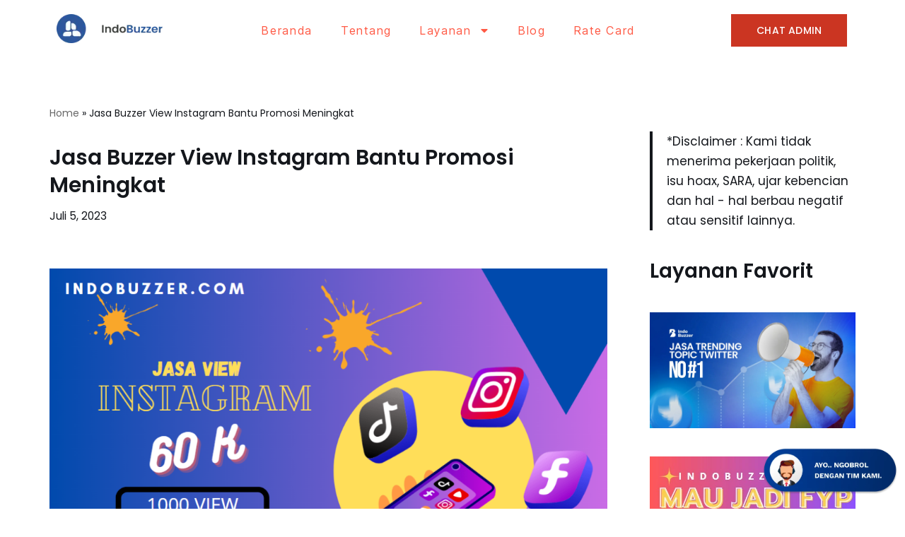

--- FILE ---
content_type: text/html; charset=UTF-8
request_url: https://indobuzzer.id/jasa-buzzer-view-instagram-bantu-promosi-meningkat/
body_size: 24372
content:
<!DOCTYPE html>
<html lang="id">

<head>
	
	<meta charset="UTF-8">
	<meta name="viewport" content="width=device-width, initial-scale=1, minimum-scale=1">
	<link rel="profile" href="http://gmpg.org/xfn/11">
			<link rel="pingback" href="https://indobuzzer.id/xmlrpc.php">
		<meta name='robots' content='index, follow, max-image-preview:large, max-snippet:-1, max-video-preview:-1' />

	<!-- This site is optimized with the Yoast SEO Premium plugin v23.2 (Yoast SEO v24.0) - https://yoast.com/wordpress/plugins/seo/ -->
	<title>Jasa Buzzer View Instagram Bantu Promosi Meningkat</title>
	<meta name="description" content="Temukan bagaimana jasa view Instagram buzzer dapat membantu meningkatkan visibilitas akun Instagram, simak berikut ini." />
	<link rel="canonical" href="https://indobuzzer.id/jasa-buzzer-view-instagram-bantu-promosi-meningkat/" />
	<meta property="og:locale" content="id_ID" />
	<meta property="og:type" content="article" />
	<meta property="og:title" content="Jasa Buzzer View Instagram Bantu Promosi Meningkat" />
	<meta property="og:description" content="Temukan bagaimana jasa view Instagram buzzer dapat membantu meningkatkan visibilitas akun Instagram, simak berikut ini." />
	<meta property="og:url" content="https://indobuzzer.id/jasa-buzzer-view-instagram-bantu-promosi-meningkat/" />
	<meta property="og:site_name" content="Indobuzzer Id" />
	<meta property="article:publisher" content="https://www.facebook.com/pranktrue/" />
	<meta property="article:published_time" content="2023-07-05T05:56:58+00:00" />
	<meta property="article:modified_time" content="2023-07-05T05:57:01+00:00" />
	<meta property="og:image" content="https://indobuzzer.id/wp-content/uploads/2023/07/image-1.png" />
	<meta property="og:image:width" content="1043" />
	<meta property="og:image:height" content="585" />
	<meta property="og:image:type" content="image/png" />
	<meta name="author" content="Rizal" />
	<meta name="twitter:card" content="summary_large_image" />
	<meta name="twitter:creator" content="@AdijayaDera" />
	<meta name="twitter:site" content="@AdijayaDera" />
	<meta name="twitter:label1" content="Ditulis oleh" />
	<meta name="twitter:data1" content="Rizal" />
	<meta name="twitter:label2" content="Estimasi waktu membaca" />
	<meta name="twitter:data2" content="4 menit" />
	<script type="application/ld+json" class="yoast-schema-graph">{"@context":"https://schema.org","@graph":[{"@type":"Article","@id":"https://indobuzzer.id/jasa-buzzer-view-instagram-bantu-promosi-meningkat/#article","isPartOf":{"@id":"https://indobuzzer.id/jasa-buzzer-view-instagram-bantu-promosi-meningkat/"},"author":{"name":"Rizal","@id":"https://indobuzzer.id/#/schema/person/cf616bbeb55ad56cecd33cfecbcf7230"},"headline":"Jasa Buzzer View Instagram Bantu Promosi Meningkat","datePublished":"2023-07-05T05:56:58+00:00","dateModified":"2023-07-05T05:57:01+00:00","mainEntityOfPage":{"@id":"https://indobuzzer.id/jasa-buzzer-view-instagram-bantu-promosi-meningkat/"},"wordCount":556,"commentCount":0,"publisher":{"@id":"https://indobuzzer.id/#organization"},"image":{"@id":"https://indobuzzer.id/jasa-buzzer-view-instagram-bantu-promosi-meningkat/#primaryimage"},"thumbnailUrl":"https://indobuzzer.id/wp-content/uploads/2023/07/image-1.png","articleSection":["Uncategorized"],"inLanguage":"id","potentialAction":[{"@type":"CommentAction","name":"Comment","target":["https://indobuzzer.id/jasa-buzzer-view-instagram-bantu-promosi-meningkat/#respond"]}]},{"@type":"WebPage","@id":"https://indobuzzer.id/jasa-buzzer-view-instagram-bantu-promosi-meningkat/","url":"https://indobuzzer.id/jasa-buzzer-view-instagram-bantu-promosi-meningkat/","name":"Jasa Buzzer View Instagram Bantu Promosi Meningkat","isPartOf":{"@id":"https://indobuzzer.id/#website"},"primaryImageOfPage":{"@id":"https://indobuzzer.id/jasa-buzzer-view-instagram-bantu-promosi-meningkat/#primaryimage"},"image":{"@id":"https://indobuzzer.id/jasa-buzzer-view-instagram-bantu-promosi-meningkat/#primaryimage"},"thumbnailUrl":"https://indobuzzer.id/wp-content/uploads/2023/07/image-1.png","datePublished":"2023-07-05T05:56:58+00:00","dateModified":"2023-07-05T05:57:01+00:00","description":"Temukan bagaimana jasa view Instagram buzzer dapat membantu meningkatkan visibilitas akun Instagram, simak berikut ini.","breadcrumb":{"@id":"https://indobuzzer.id/jasa-buzzer-view-instagram-bantu-promosi-meningkat/#breadcrumb"},"inLanguage":"id","potentialAction":[{"@type":"ReadAction","target":["https://indobuzzer.id/jasa-buzzer-view-instagram-bantu-promosi-meningkat/"]}]},{"@type":"ImageObject","inLanguage":"id","@id":"https://indobuzzer.id/jasa-buzzer-view-instagram-bantu-promosi-meningkat/#primaryimage","url":"https://indobuzzer.id/wp-content/uploads/2023/07/image-1.png","contentUrl":"https://indobuzzer.id/wp-content/uploads/2023/07/image-1.png","width":1043,"height":585},{"@type":"BreadcrumbList","@id":"https://indobuzzer.id/jasa-buzzer-view-instagram-bantu-promosi-meningkat/#breadcrumb","itemListElement":[{"@type":"ListItem","position":1,"name":"Home","item":"https://indobuzzer.id/"},{"@type":"ListItem","position":2,"name":"Jasa Buzzer View Instagram Bantu Promosi Meningkat"}]},{"@type":"WebSite","@id":"https://indobuzzer.id/#website","url":"https://indobuzzer.id/","name":"Indobuzzer Id","description":"Indobuzzer.id merupakan layanan jasa buzzer indonesia yang kini sudah memiliki lebih dari 20.000 member yang tergabung.","publisher":{"@id":"https://indobuzzer.id/#organization"},"alternateName":"Indobuzzer","potentialAction":[{"@type":"SearchAction","target":{"@type":"EntryPoint","urlTemplate":"https://indobuzzer.id/?s={search_term_string}"},"query-input":{"@type":"PropertyValueSpecification","valueRequired":true,"valueName":"search_term_string"}}],"inLanguage":"id"},{"@type":"Organization","@id":"https://indobuzzer.id/#organization","name":"Indobuzzer","alternateName":"Indobuzzer","url":"https://indobuzzer.id/","logo":{"@type":"ImageObject","inLanguage":"id","@id":"https://indobuzzer.id/#/schema/logo/image/","url":"https://indobuzzer.id/wp-content/uploads/2023/05/1-16.webp","contentUrl":"https://indobuzzer.id/wp-content/uploads/2023/05/1-16.webp","width":53,"height":53,"caption":"Indobuzzer"},"image":{"@id":"https://indobuzzer.id/#/schema/logo/image/"},"sameAs":["https://www.facebook.com/pranktrue/","https://x.com/AdijayaDera","https://mastodon.social/@dera12"]},{"@type":"Person","@id":"https://indobuzzer.id/#/schema/person/cf616bbeb55ad56cecd33cfecbcf7230","name":"Rizal","image":{"@type":"ImageObject","inLanguage":"id","@id":"https://indobuzzer.id/#/schema/person/image/","url":"https://secure.gravatar.com/avatar/8420269383725f5af0f449d8a4c81cdb467aa5fef222e6845d323a599551374c?s=96&d=mm&r=g","contentUrl":"https://secure.gravatar.com/avatar/8420269383725f5af0f449d8a4c81cdb467aa5fef222e6845d323a599551374c?s=96&d=mm&r=g","caption":"Rizal"},"sameAs":["https://indobuzzer.id"],"url":"https://indobuzzer.id/author/ateng/"}]}</script>
	<!-- / Yoast SEO Premium plugin. -->


<link rel='dns-prefetch' href='//fonts.googleapis.com' />
<link rel="alternate" type="application/rss+xml" title="Indobuzzer Id &raquo; Feed" href="https://indobuzzer.id/feed/" />
<link rel="alternate" type="application/rss+xml" title="Indobuzzer Id &raquo; Umpan Komentar" href="https://indobuzzer.id/comments/feed/" />
<link rel="alternate" type="application/rss+xml" title="Indobuzzer Id &raquo; Jasa Buzzer View Instagram Bantu Promosi Meningkat Umpan Komentar" href="https://indobuzzer.id/jasa-buzzer-view-instagram-bantu-promosi-meningkat/feed/" />
<link rel="alternate" title="oEmbed (JSON)" type="application/json+oembed" href="https://indobuzzer.id/wp-json/oembed/1.0/embed?url=https%3A%2F%2Findobuzzer.id%2Fjasa-buzzer-view-instagram-bantu-promosi-meningkat%2F" />
<link rel="alternate" title="oEmbed (XML)" type="text/xml+oembed" href="https://indobuzzer.id/wp-json/oembed/1.0/embed?url=https%3A%2F%2Findobuzzer.id%2Fjasa-buzzer-view-instagram-bantu-promosi-meningkat%2F&#038;format=xml" />
<style id='wp-img-auto-sizes-contain-inline-css' type='text/css'>
img:is([sizes=auto i],[sizes^="auto," i]){contain-intrinsic-size:3000px 1500px}
/*# sourceURL=wp-img-auto-sizes-contain-inline-css */
</style>
<style id='wp-emoji-styles-inline-css' type='text/css'>

	img.wp-smiley, img.emoji {
		display: inline !important;
		border: none !important;
		box-shadow: none !important;
		height: 1em !important;
		width: 1em !important;
		margin: 0 0.07em !important;
		vertical-align: -0.1em !important;
		background: none !important;
		padding: 0 !important;
	}
/*# sourceURL=wp-emoji-styles-inline-css */
</style>
<link rel='stylesheet' id='wp-block-library-css' href='https://indobuzzer.id/wp-includes/css/dist/block-library/style.min.css?ver=6.9' type='text/css' media='all' />
<style id='wp-block-button-inline-css' type='text/css'>
.wp-block-button__link{align-content:center;box-sizing:border-box;cursor:pointer;display:inline-block;height:100%;text-align:center;word-break:break-word}.wp-block-button__link.aligncenter{text-align:center}.wp-block-button__link.alignright{text-align:right}:where(.wp-block-button__link){border-radius:9999px;box-shadow:none;padding:calc(.667em + 2px) calc(1.333em + 2px);text-decoration:none}.wp-block-button[style*=text-decoration] .wp-block-button__link{text-decoration:inherit}.wp-block-buttons>.wp-block-button.has-custom-width{max-width:none}.wp-block-buttons>.wp-block-button.has-custom-width .wp-block-button__link{width:100%}.wp-block-buttons>.wp-block-button.has-custom-font-size .wp-block-button__link{font-size:inherit}.wp-block-buttons>.wp-block-button.wp-block-button__width-25{width:calc(25% - var(--wp--style--block-gap, .5em)*.75)}.wp-block-buttons>.wp-block-button.wp-block-button__width-50{width:calc(50% - var(--wp--style--block-gap, .5em)*.5)}.wp-block-buttons>.wp-block-button.wp-block-button__width-75{width:calc(75% - var(--wp--style--block-gap, .5em)*.25)}.wp-block-buttons>.wp-block-button.wp-block-button__width-100{flex-basis:100%;width:100%}.wp-block-buttons.is-vertical>.wp-block-button.wp-block-button__width-25{width:25%}.wp-block-buttons.is-vertical>.wp-block-button.wp-block-button__width-50{width:50%}.wp-block-buttons.is-vertical>.wp-block-button.wp-block-button__width-75{width:75%}.wp-block-button.is-style-squared,.wp-block-button__link.wp-block-button.is-style-squared{border-radius:0}.wp-block-button.no-border-radius,.wp-block-button__link.no-border-radius{border-radius:0!important}:root :where(.wp-block-button .wp-block-button__link.is-style-outline),:root :where(.wp-block-button.is-style-outline>.wp-block-button__link){border:2px solid;padding:.667em 1.333em}:root :where(.wp-block-button .wp-block-button__link.is-style-outline:not(.has-text-color)),:root :where(.wp-block-button.is-style-outline>.wp-block-button__link:not(.has-text-color)){color:currentColor}:root :where(.wp-block-button .wp-block-button__link.is-style-outline:not(.has-background)),:root :where(.wp-block-button.is-style-outline>.wp-block-button__link:not(.has-background)){background-color:initial;background-image:none}
/*# sourceURL=https://indobuzzer.id/wp-includes/blocks/button/style.min.css */
</style>
<style id='wp-block-heading-inline-css' type='text/css'>
h1:where(.wp-block-heading).has-background,h2:where(.wp-block-heading).has-background,h3:where(.wp-block-heading).has-background,h4:where(.wp-block-heading).has-background,h5:where(.wp-block-heading).has-background,h6:where(.wp-block-heading).has-background{padding:1.25em 2.375em}h1.has-text-align-left[style*=writing-mode]:where([style*=vertical-lr]),h1.has-text-align-right[style*=writing-mode]:where([style*=vertical-rl]),h2.has-text-align-left[style*=writing-mode]:where([style*=vertical-lr]),h2.has-text-align-right[style*=writing-mode]:where([style*=vertical-rl]),h3.has-text-align-left[style*=writing-mode]:where([style*=vertical-lr]),h3.has-text-align-right[style*=writing-mode]:where([style*=vertical-rl]),h4.has-text-align-left[style*=writing-mode]:where([style*=vertical-lr]),h4.has-text-align-right[style*=writing-mode]:where([style*=vertical-rl]),h5.has-text-align-left[style*=writing-mode]:where([style*=vertical-lr]),h5.has-text-align-right[style*=writing-mode]:where([style*=vertical-rl]),h6.has-text-align-left[style*=writing-mode]:where([style*=vertical-lr]),h6.has-text-align-right[style*=writing-mode]:where([style*=vertical-rl]){rotate:180deg}
/*# sourceURL=https://indobuzzer.id/wp-includes/blocks/heading/style.min.css */
</style>
<style id='wp-block-image-inline-css' type='text/css'>
.wp-block-image>a,.wp-block-image>figure>a{display:inline-block}.wp-block-image img{box-sizing:border-box;height:auto;max-width:100%;vertical-align:bottom}@media not (prefers-reduced-motion){.wp-block-image img.hide{visibility:hidden}.wp-block-image img.show{animation:show-content-image .4s}}.wp-block-image[style*=border-radius] img,.wp-block-image[style*=border-radius]>a{border-radius:inherit}.wp-block-image.has-custom-border img{box-sizing:border-box}.wp-block-image.aligncenter{text-align:center}.wp-block-image.alignfull>a,.wp-block-image.alignwide>a{width:100%}.wp-block-image.alignfull img,.wp-block-image.alignwide img{height:auto;width:100%}.wp-block-image .aligncenter,.wp-block-image .alignleft,.wp-block-image .alignright,.wp-block-image.aligncenter,.wp-block-image.alignleft,.wp-block-image.alignright{display:table}.wp-block-image .aligncenter>figcaption,.wp-block-image .alignleft>figcaption,.wp-block-image .alignright>figcaption,.wp-block-image.aligncenter>figcaption,.wp-block-image.alignleft>figcaption,.wp-block-image.alignright>figcaption{caption-side:bottom;display:table-caption}.wp-block-image .alignleft{float:left;margin:.5em 1em .5em 0}.wp-block-image .alignright{float:right;margin:.5em 0 .5em 1em}.wp-block-image .aligncenter{margin-left:auto;margin-right:auto}.wp-block-image :where(figcaption){margin-bottom:1em;margin-top:.5em}.wp-block-image.is-style-circle-mask img{border-radius:9999px}@supports ((-webkit-mask-image:none) or (mask-image:none)) or (-webkit-mask-image:none){.wp-block-image.is-style-circle-mask img{border-radius:0;-webkit-mask-image:url('data:image/svg+xml;utf8,<svg viewBox="0 0 100 100" xmlns="http://www.w3.org/2000/svg"><circle cx="50" cy="50" r="50"/></svg>');mask-image:url('data:image/svg+xml;utf8,<svg viewBox="0 0 100 100" xmlns="http://www.w3.org/2000/svg"><circle cx="50" cy="50" r="50"/></svg>');mask-mode:alpha;-webkit-mask-position:center;mask-position:center;-webkit-mask-repeat:no-repeat;mask-repeat:no-repeat;-webkit-mask-size:contain;mask-size:contain}}:root :where(.wp-block-image.is-style-rounded img,.wp-block-image .is-style-rounded img){border-radius:9999px}.wp-block-image figure{margin:0}.wp-lightbox-container{display:flex;flex-direction:column;position:relative}.wp-lightbox-container img{cursor:zoom-in}.wp-lightbox-container img:hover+button{opacity:1}.wp-lightbox-container button{align-items:center;backdrop-filter:blur(16px) saturate(180%);background-color:#5a5a5a40;border:none;border-radius:4px;cursor:zoom-in;display:flex;height:20px;justify-content:center;opacity:0;padding:0;position:absolute;right:16px;text-align:center;top:16px;width:20px;z-index:100}@media not (prefers-reduced-motion){.wp-lightbox-container button{transition:opacity .2s ease}}.wp-lightbox-container button:focus-visible{outline:3px auto #5a5a5a40;outline:3px auto -webkit-focus-ring-color;outline-offset:3px}.wp-lightbox-container button:hover{cursor:pointer;opacity:1}.wp-lightbox-container button:focus{opacity:1}.wp-lightbox-container button:focus,.wp-lightbox-container button:hover,.wp-lightbox-container button:not(:hover):not(:active):not(.has-background){background-color:#5a5a5a40;border:none}.wp-lightbox-overlay{box-sizing:border-box;cursor:zoom-out;height:100vh;left:0;overflow:hidden;position:fixed;top:0;visibility:hidden;width:100%;z-index:100000}.wp-lightbox-overlay .close-button{align-items:center;cursor:pointer;display:flex;justify-content:center;min-height:40px;min-width:40px;padding:0;position:absolute;right:calc(env(safe-area-inset-right) + 16px);top:calc(env(safe-area-inset-top) + 16px);z-index:5000000}.wp-lightbox-overlay .close-button:focus,.wp-lightbox-overlay .close-button:hover,.wp-lightbox-overlay .close-button:not(:hover):not(:active):not(.has-background){background:none;border:none}.wp-lightbox-overlay .lightbox-image-container{height:var(--wp--lightbox-container-height);left:50%;overflow:hidden;position:absolute;top:50%;transform:translate(-50%,-50%);transform-origin:top left;width:var(--wp--lightbox-container-width);z-index:9999999999}.wp-lightbox-overlay .wp-block-image{align-items:center;box-sizing:border-box;display:flex;height:100%;justify-content:center;margin:0;position:relative;transform-origin:0 0;width:100%;z-index:3000000}.wp-lightbox-overlay .wp-block-image img{height:var(--wp--lightbox-image-height);min-height:var(--wp--lightbox-image-height);min-width:var(--wp--lightbox-image-width);width:var(--wp--lightbox-image-width)}.wp-lightbox-overlay .wp-block-image figcaption{display:none}.wp-lightbox-overlay button{background:none;border:none}.wp-lightbox-overlay .scrim{background-color:#fff;height:100%;opacity:.9;position:absolute;width:100%;z-index:2000000}.wp-lightbox-overlay.active{visibility:visible}@media not (prefers-reduced-motion){.wp-lightbox-overlay.active{animation:turn-on-visibility .25s both}.wp-lightbox-overlay.active img{animation:turn-on-visibility .35s both}.wp-lightbox-overlay.show-closing-animation:not(.active){animation:turn-off-visibility .35s both}.wp-lightbox-overlay.show-closing-animation:not(.active) img{animation:turn-off-visibility .25s both}.wp-lightbox-overlay.zoom.active{animation:none;opacity:1;visibility:visible}.wp-lightbox-overlay.zoom.active .lightbox-image-container{animation:lightbox-zoom-in .4s}.wp-lightbox-overlay.zoom.active .lightbox-image-container img{animation:none}.wp-lightbox-overlay.zoom.active .scrim{animation:turn-on-visibility .4s forwards}.wp-lightbox-overlay.zoom.show-closing-animation:not(.active){animation:none}.wp-lightbox-overlay.zoom.show-closing-animation:not(.active) .lightbox-image-container{animation:lightbox-zoom-out .4s}.wp-lightbox-overlay.zoom.show-closing-animation:not(.active) .lightbox-image-container img{animation:none}.wp-lightbox-overlay.zoom.show-closing-animation:not(.active) .scrim{animation:turn-off-visibility .4s forwards}}@keyframes show-content-image{0%{visibility:hidden}99%{visibility:hidden}to{visibility:visible}}@keyframes turn-on-visibility{0%{opacity:0}to{opacity:1}}@keyframes turn-off-visibility{0%{opacity:1;visibility:visible}99%{opacity:0;visibility:visible}to{opacity:0;visibility:hidden}}@keyframes lightbox-zoom-in{0%{transform:translate(calc((-100vw + var(--wp--lightbox-scrollbar-width))/2 + var(--wp--lightbox-initial-left-position)),calc(-50vh + var(--wp--lightbox-initial-top-position))) scale(var(--wp--lightbox-scale))}to{transform:translate(-50%,-50%) scale(1)}}@keyframes lightbox-zoom-out{0%{transform:translate(-50%,-50%) scale(1);visibility:visible}99%{visibility:visible}to{transform:translate(calc((-100vw + var(--wp--lightbox-scrollbar-width))/2 + var(--wp--lightbox-initial-left-position)),calc(-50vh + var(--wp--lightbox-initial-top-position))) scale(var(--wp--lightbox-scale));visibility:hidden}}
/*# sourceURL=https://indobuzzer.id/wp-includes/blocks/image/style.min.css */
</style>
<style id='wp-block-latest-posts-inline-css' type='text/css'>
.wp-block-latest-posts{box-sizing:border-box}.wp-block-latest-posts.alignleft{margin-right:2em}.wp-block-latest-posts.alignright{margin-left:2em}.wp-block-latest-posts.wp-block-latest-posts__list{list-style:none}.wp-block-latest-posts.wp-block-latest-posts__list li{clear:both;overflow-wrap:break-word}.wp-block-latest-posts.is-grid{display:flex;flex-wrap:wrap}.wp-block-latest-posts.is-grid li{margin:0 1.25em 1.25em 0;width:100%}@media (min-width:600px){.wp-block-latest-posts.columns-2 li{width:calc(50% - .625em)}.wp-block-latest-posts.columns-2 li:nth-child(2n){margin-right:0}.wp-block-latest-posts.columns-3 li{width:calc(33.33333% - .83333em)}.wp-block-latest-posts.columns-3 li:nth-child(3n){margin-right:0}.wp-block-latest-posts.columns-4 li{width:calc(25% - .9375em)}.wp-block-latest-posts.columns-4 li:nth-child(4n){margin-right:0}.wp-block-latest-posts.columns-5 li{width:calc(20% - 1em)}.wp-block-latest-posts.columns-5 li:nth-child(5n){margin-right:0}.wp-block-latest-posts.columns-6 li{width:calc(16.66667% - 1.04167em)}.wp-block-latest-posts.columns-6 li:nth-child(6n){margin-right:0}}:root :where(.wp-block-latest-posts.is-grid){padding:0}:root :where(.wp-block-latest-posts.wp-block-latest-posts__list){padding-left:0}.wp-block-latest-posts__post-author,.wp-block-latest-posts__post-date{display:block;font-size:.8125em}.wp-block-latest-posts__post-excerpt,.wp-block-latest-posts__post-full-content{margin-bottom:1em;margin-top:.5em}.wp-block-latest-posts__featured-image a{display:inline-block}.wp-block-latest-posts__featured-image img{height:auto;max-width:100%;width:auto}.wp-block-latest-posts__featured-image.alignleft{float:left;margin-right:1em}.wp-block-latest-posts__featured-image.alignright{float:right;margin-left:1em}.wp-block-latest-posts__featured-image.aligncenter{margin-bottom:1em;text-align:center}
/*# sourceURL=https://indobuzzer.id/wp-includes/blocks/latest-posts/style.min.css */
</style>
<style id='wp-block-list-inline-css' type='text/css'>
ol,ul{box-sizing:border-box}:root :where(.wp-block-list.has-background){padding:1.25em 2.375em}
/*# sourceURL=https://indobuzzer.id/wp-includes/blocks/list/style.min.css */
</style>
<style id='wp-block-buttons-inline-css' type='text/css'>
.wp-block-buttons{box-sizing:border-box}.wp-block-buttons.is-vertical{flex-direction:column}.wp-block-buttons.is-vertical>.wp-block-button:last-child{margin-bottom:0}.wp-block-buttons>.wp-block-button{display:inline-block;margin:0}.wp-block-buttons.is-content-justification-left{justify-content:flex-start}.wp-block-buttons.is-content-justification-left.is-vertical{align-items:flex-start}.wp-block-buttons.is-content-justification-center{justify-content:center}.wp-block-buttons.is-content-justification-center.is-vertical{align-items:center}.wp-block-buttons.is-content-justification-right{justify-content:flex-end}.wp-block-buttons.is-content-justification-right.is-vertical{align-items:flex-end}.wp-block-buttons.is-content-justification-space-between{justify-content:space-between}.wp-block-buttons.aligncenter{text-align:center}.wp-block-buttons:not(.is-content-justification-space-between,.is-content-justification-right,.is-content-justification-left,.is-content-justification-center) .wp-block-button.aligncenter{margin-left:auto;margin-right:auto;width:100%}.wp-block-buttons[style*=text-decoration] .wp-block-button,.wp-block-buttons[style*=text-decoration] .wp-block-button__link{text-decoration:inherit}.wp-block-buttons.has-custom-font-size .wp-block-button__link{font-size:inherit}.wp-block-buttons .wp-block-button__link{width:100%}.wp-block-button.aligncenter{text-align:center}
/*# sourceURL=https://indobuzzer.id/wp-includes/blocks/buttons/style.min.css */
</style>
<style id='wp-block-group-inline-css' type='text/css'>
.wp-block-group{box-sizing:border-box}:where(.wp-block-group.wp-block-group-is-layout-constrained){position:relative}
/*# sourceURL=https://indobuzzer.id/wp-includes/blocks/group/style.min.css */
</style>
<style id='wp-block-paragraph-inline-css' type='text/css'>
.is-small-text{font-size:.875em}.is-regular-text{font-size:1em}.is-large-text{font-size:2.25em}.is-larger-text{font-size:3em}.has-drop-cap:not(:focus):first-letter{float:left;font-size:8.4em;font-style:normal;font-weight:100;line-height:.68;margin:.05em .1em 0 0;text-transform:uppercase}body.rtl .has-drop-cap:not(:focus):first-letter{float:none;margin-left:.1em}p.has-drop-cap.has-background{overflow:hidden}:root :where(p.has-background){padding:1.25em 2.375em}:where(p.has-text-color:not(.has-link-color)) a{color:inherit}p.has-text-align-left[style*="writing-mode:vertical-lr"],p.has-text-align-right[style*="writing-mode:vertical-rl"]{rotate:180deg}
/*# sourceURL=https://indobuzzer.id/wp-includes/blocks/paragraph/style.min.css */
</style>
<style id='wp-block-quote-inline-css' type='text/css'>
.wp-block-quote{box-sizing:border-box;overflow-wrap:break-word}.wp-block-quote.is-large:where(:not(.is-style-plain)),.wp-block-quote.is-style-large:where(:not(.is-style-plain)){margin-bottom:1em;padding:0 1em}.wp-block-quote.is-large:where(:not(.is-style-plain)) p,.wp-block-quote.is-style-large:where(:not(.is-style-plain)) p{font-size:1.5em;font-style:italic;line-height:1.6}.wp-block-quote.is-large:where(:not(.is-style-plain)) cite,.wp-block-quote.is-large:where(:not(.is-style-plain)) footer,.wp-block-quote.is-style-large:where(:not(.is-style-plain)) cite,.wp-block-quote.is-style-large:where(:not(.is-style-plain)) footer{font-size:1.125em;text-align:right}.wp-block-quote>cite{display:block}
/*# sourceURL=https://indobuzzer.id/wp-includes/blocks/quote/style.min.css */
</style>
<style id='global-styles-inline-css' type='text/css'>
:root{--wp--preset--aspect-ratio--square: 1;--wp--preset--aspect-ratio--4-3: 4/3;--wp--preset--aspect-ratio--3-4: 3/4;--wp--preset--aspect-ratio--3-2: 3/2;--wp--preset--aspect-ratio--2-3: 2/3;--wp--preset--aspect-ratio--16-9: 16/9;--wp--preset--aspect-ratio--9-16: 9/16;--wp--preset--color--black: #000000;--wp--preset--color--cyan-bluish-gray: #abb8c3;--wp--preset--color--white: #ffffff;--wp--preset--color--pale-pink: #f78da7;--wp--preset--color--vivid-red: #cf2e2e;--wp--preset--color--luminous-vivid-orange: #ff6900;--wp--preset--color--luminous-vivid-amber: #fcb900;--wp--preset--color--light-green-cyan: #7bdcb5;--wp--preset--color--vivid-green-cyan: #00d084;--wp--preset--color--pale-cyan-blue: #8ed1fc;--wp--preset--color--vivid-cyan-blue: #0693e3;--wp--preset--color--vivid-purple: #9b51e0;--wp--preset--color--neve-link-color: var(--nv-primary-accent);--wp--preset--color--neve-link-hover-color: var(--nv-secondary-accent);--wp--preset--color--nv-site-bg: var(--nv-site-bg);--wp--preset--color--nv-light-bg: var(--nv-light-bg);--wp--preset--color--nv-dark-bg: var(--nv-dark-bg);--wp--preset--color--neve-text-color: var(--nv-text-color);--wp--preset--color--nv-text-dark-bg: var(--nv-text-dark-bg);--wp--preset--color--nv-c-1: var(--nv-c-1);--wp--preset--color--nv-c-2: var(--nv-c-2);--wp--preset--gradient--vivid-cyan-blue-to-vivid-purple: linear-gradient(135deg,rgb(6,147,227) 0%,rgb(155,81,224) 100%);--wp--preset--gradient--light-green-cyan-to-vivid-green-cyan: linear-gradient(135deg,rgb(122,220,180) 0%,rgb(0,208,130) 100%);--wp--preset--gradient--luminous-vivid-amber-to-luminous-vivid-orange: linear-gradient(135deg,rgb(252,185,0) 0%,rgb(255,105,0) 100%);--wp--preset--gradient--luminous-vivid-orange-to-vivid-red: linear-gradient(135deg,rgb(255,105,0) 0%,rgb(207,46,46) 100%);--wp--preset--gradient--very-light-gray-to-cyan-bluish-gray: linear-gradient(135deg,rgb(238,238,238) 0%,rgb(169,184,195) 100%);--wp--preset--gradient--cool-to-warm-spectrum: linear-gradient(135deg,rgb(74,234,220) 0%,rgb(151,120,209) 20%,rgb(207,42,186) 40%,rgb(238,44,130) 60%,rgb(251,105,98) 80%,rgb(254,248,76) 100%);--wp--preset--gradient--blush-light-purple: linear-gradient(135deg,rgb(255,206,236) 0%,rgb(152,150,240) 100%);--wp--preset--gradient--blush-bordeaux: linear-gradient(135deg,rgb(254,205,165) 0%,rgb(254,45,45) 50%,rgb(107,0,62) 100%);--wp--preset--gradient--luminous-dusk: linear-gradient(135deg,rgb(255,203,112) 0%,rgb(199,81,192) 50%,rgb(65,88,208) 100%);--wp--preset--gradient--pale-ocean: linear-gradient(135deg,rgb(255,245,203) 0%,rgb(182,227,212) 50%,rgb(51,167,181) 100%);--wp--preset--gradient--electric-grass: linear-gradient(135deg,rgb(202,248,128) 0%,rgb(113,206,126) 100%);--wp--preset--gradient--midnight: linear-gradient(135deg,rgb(2,3,129) 0%,rgb(40,116,252) 100%);--wp--preset--font-size--small: 13px;--wp--preset--font-size--medium: 20px;--wp--preset--font-size--large: 36px;--wp--preset--font-size--x-large: 42px;--wp--preset--spacing--20: 0.44rem;--wp--preset--spacing--30: 0.67rem;--wp--preset--spacing--40: 1rem;--wp--preset--spacing--50: 1.5rem;--wp--preset--spacing--60: 2.25rem;--wp--preset--spacing--70: 3.38rem;--wp--preset--spacing--80: 5.06rem;--wp--preset--shadow--natural: 6px 6px 9px rgba(0, 0, 0, 0.2);--wp--preset--shadow--deep: 12px 12px 50px rgba(0, 0, 0, 0.4);--wp--preset--shadow--sharp: 6px 6px 0px rgba(0, 0, 0, 0.2);--wp--preset--shadow--outlined: 6px 6px 0px -3px rgb(255, 255, 255), 6px 6px rgb(0, 0, 0);--wp--preset--shadow--crisp: 6px 6px 0px rgb(0, 0, 0);}:where(.is-layout-flex){gap: 0.5em;}:where(.is-layout-grid){gap: 0.5em;}body .is-layout-flex{display: flex;}.is-layout-flex{flex-wrap: wrap;align-items: center;}.is-layout-flex > :is(*, div){margin: 0;}body .is-layout-grid{display: grid;}.is-layout-grid > :is(*, div){margin: 0;}:where(.wp-block-columns.is-layout-flex){gap: 2em;}:where(.wp-block-columns.is-layout-grid){gap: 2em;}:where(.wp-block-post-template.is-layout-flex){gap: 1.25em;}:where(.wp-block-post-template.is-layout-grid){gap: 1.25em;}.has-black-color{color: var(--wp--preset--color--black) !important;}.has-cyan-bluish-gray-color{color: var(--wp--preset--color--cyan-bluish-gray) !important;}.has-white-color{color: var(--wp--preset--color--white) !important;}.has-pale-pink-color{color: var(--wp--preset--color--pale-pink) !important;}.has-vivid-red-color{color: var(--wp--preset--color--vivid-red) !important;}.has-luminous-vivid-orange-color{color: var(--wp--preset--color--luminous-vivid-orange) !important;}.has-luminous-vivid-amber-color{color: var(--wp--preset--color--luminous-vivid-amber) !important;}.has-light-green-cyan-color{color: var(--wp--preset--color--light-green-cyan) !important;}.has-vivid-green-cyan-color{color: var(--wp--preset--color--vivid-green-cyan) !important;}.has-pale-cyan-blue-color{color: var(--wp--preset--color--pale-cyan-blue) !important;}.has-vivid-cyan-blue-color{color: var(--wp--preset--color--vivid-cyan-blue) !important;}.has-vivid-purple-color{color: var(--wp--preset--color--vivid-purple) !important;}.has-black-background-color{background-color: var(--wp--preset--color--black) !important;}.has-cyan-bluish-gray-background-color{background-color: var(--wp--preset--color--cyan-bluish-gray) !important;}.has-white-background-color{background-color: var(--wp--preset--color--white) !important;}.has-pale-pink-background-color{background-color: var(--wp--preset--color--pale-pink) !important;}.has-vivid-red-background-color{background-color: var(--wp--preset--color--vivid-red) !important;}.has-luminous-vivid-orange-background-color{background-color: var(--wp--preset--color--luminous-vivid-orange) !important;}.has-luminous-vivid-amber-background-color{background-color: var(--wp--preset--color--luminous-vivid-amber) !important;}.has-light-green-cyan-background-color{background-color: var(--wp--preset--color--light-green-cyan) !important;}.has-vivid-green-cyan-background-color{background-color: var(--wp--preset--color--vivid-green-cyan) !important;}.has-pale-cyan-blue-background-color{background-color: var(--wp--preset--color--pale-cyan-blue) !important;}.has-vivid-cyan-blue-background-color{background-color: var(--wp--preset--color--vivid-cyan-blue) !important;}.has-vivid-purple-background-color{background-color: var(--wp--preset--color--vivid-purple) !important;}.has-black-border-color{border-color: var(--wp--preset--color--black) !important;}.has-cyan-bluish-gray-border-color{border-color: var(--wp--preset--color--cyan-bluish-gray) !important;}.has-white-border-color{border-color: var(--wp--preset--color--white) !important;}.has-pale-pink-border-color{border-color: var(--wp--preset--color--pale-pink) !important;}.has-vivid-red-border-color{border-color: var(--wp--preset--color--vivid-red) !important;}.has-luminous-vivid-orange-border-color{border-color: var(--wp--preset--color--luminous-vivid-orange) !important;}.has-luminous-vivid-amber-border-color{border-color: var(--wp--preset--color--luminous-vivid-amber) !important;}.has-light-green-cyan-border-color{border-color: var(--wp--preset--color--light-green-cyan) !important;}.has-vivid-green-cyan-border-color{border-color: var(--wp--preset--color--vivid-green-cyan) !important;}.has-pale-cyan-blue-border-color{border-color: var(--wp--preset--color--pale-cyan-blue) !important;}.has-vivid-cyan-blue-border-color{border-color: var(--wp--preset--color--vivid-cyan-blue) !important;}.has-vivid-purple-border-color{border-color: var(--wp--preset--color--vivid-purple) !important;}.has-vivid-cyan-blue-to-vivid-purple-gradient-background{background: var(--wp--preset--gradient--vivid-cyan-blue-to-vivid-purple) !important;}.has-light-green-cyan-to-vivid-green-cyan-gradient-background{background: var(--wp--preset--gradient--light-green-cyan-to-vivid-green-cyan) !important;}.has-luminous-vivid-amber-to-luminous-vivid-orange-gradient-background{background: var(--wp--preset--gradient--luminous-vivid-amber-to-luminous-vivid-orange) !important;}.has-luminous-vivid-orange-to-vivid-red-gradient-background{background: var(--wp--preset--gradient--luminous-vivid-orange-to-vivid-red) !important;}.has-very-light-gray-to-cyan-bluish-gray-gradient-background{background: var(--wp--preset--gradient--very-light-gray-to-cyan-bluish-gray) !important;}.has-cool-to-warm-spectrum-gradient-background{background: var(--wp--preset--gradient--cool-to-warm-spectrum) !important;}.has-blush-light-purple-gradient-background{background: var(--wp--preset--gradient--blush-light-purple) !important;}.has-blush-bordeaux-gradient-background{background: var(--wp--preset--gradient--blush-bordeaux) !important;}.has-luminous-dusk-gradient-background{background: var(--wp--preset--gradient--luminous-dusk) !important;}.has-pale-ocean-gradient-background{background: var(--wp--preset--gradient--pale-ocean) !important;}.has-electric-grass-gradient-background{background: var(--wp--preset--gradient--electric-grass) !important;}.has-midnight-gradient-background{background: var(--wp--preset--gradient--midnight) !important;}.has-small-font-size{font-size: var(--wp--preset--font-size--small) !important;}.has-medium-font-size{font-size: var(--wp--preset--font-size--medium) !important;}.has-large-font-size{font-size: var(--wp--preset--font-size--large) !important;}.has-x-large-font-size{font-size: var(--wp--preset--font-size--x-large) !important;}
/*# sourceURL=global-styles-inline-css */
</style>

<style id='classic-theme-styles-inline-css' type='text/css'>
/*! This file is auto-generated */
.wp-block-button__link{color:#fff;background-color:#32373c;border-radius:9999px;box-shadow:none;text-decoration:none;padding:calc(.667em + 2px) calc(1.333em + 2px);font-size:1.125em}.wp-block-file__button{background:#32373c;color:#fff;text-decoration:none}
/*# sourceURL=/wp-includes/css/classic-themes.min.css */
</style>
<link rel='stylesheet' id='neve-style-css' href='https://indobuzzer.id/wp-content/themes/neve/style-main-new.min.css?ver=3.6.7' type='text/css' media='all' />
<style id='neve-style-inline-css' type='text/css'>
.nv-meta-list li.meta:not(:last-child):after { content:"/" }.nv-meta-list .no-mobile{
			display:none;
		}.nv-meta-list li.last::after{
			content: ""!important;
		}@media (min-width: 769px) {
			.nv-meta-list .no-mobile {
				display: inline-block;
			}
			.nv-meta-list li.last:not(:last-child)::after {
		 		content: "/" !important;
			}
		}
 :root{ --container: 748px;--postwidth:100%; --primarybtnbg: var(--nv-secondary-accent); --secondarybtnbg: var(--nv-primary-accent); --primarybtnhoverbg: var(--nv-secondary-accent); --secondarybtnhoverbg: var(--nv-primary-accent); --primarybtncolor: var(--nv-text-color); --secondarybtncolor: var(--nv-text-dark-bg); --primarybtnhovercolor: var(--nv-text-color); --secondarybtnhovercolor: var(--nv-text-dark-bg);--primarybtnborderradius:0;--secondarybtnborderradius:0;--btnpadding:16px 35px;--primarybtnpadding:16px 35px;--secondarybtnpadding:16px 35px; --btnfs: 14px; --btnlineheight: 1.6em; --bodyfontfamily: Poppins; --bodyfontsize: 15px; --bodylineheight: 1.6em; --bodyletterspacing: 0px; --bodyfontweight: 400; --bodytexttransform: none; --headingsfontfamily: Poppins; --h1fontsize: 39px; --h1fontweight: 600; --h1lineheight: 1.2em; --h1letterspacing: 0px; --h1texttransform: none; --h2fontsize: 30px; --h2fontweight: 600; --h2lineheight: 1.3em; --h2letterspacing: 0px; --h2texttransform: none; --h3fontsize: 20px; --h3fontweight: 600; --h3lineheight: 1.3em; --h3letterspacing: 0px; --h3texttransform: none; --h4fontsize: 16px; --h4fontweight: 600; --h4lineheight: 1.3em; --h4letterspacing: 0px; --h4texttransform: none; --h5fontsize: 14px; --h5fontweight: 600; --h5lineheight: 1.3em; --h5letterspacing: 0px; --h5texttransform: none; --h6fontsize: 14px; --h6fontweight: 600; --h6lineheight: 1.3em; --h6letterspacing: 0px; --h6texttransform: none;--formfieldborderwidth:2px;--formfieldborderradius:3px; --formfieldbgcolor: var(--nv-site-bg); --formfieldbordercolor: #dddddd; --formfieldcolor: var(--nv-text-color);--formfieldpadding:10px 12px; } .single-post-container .alignfull > [class*="__inner-container"], .single-post-container .alignwide > [class*="__inner-container"]{ max-width:718px } .nv-meta-list{ --avatarsize: 20px; } .single .nv-meta-list{ --avatarsize: 20px; } .nv-post-cover{ --height: 250px;--padding:40px 15px;--justify: flex-start; --textalign: left; --valign: center; } .nv-post-cover .nv-title-meta-wrap, .nv-page-title-wrap, .entry-header{ --textalign: left; } .nv-is-boxed.nv-title-meta-wrap{ --padding:40px 15px; --bgcolor: var(--nv-dark-bg); } .nv-overlay{ --opacity: 50; --blendmode: normal; } .nv-is-boxed.nv-comments-wrap{ --padding:20px; } .nv-is-boxed.comment-respond{ --padding:20px; } .single:not(.single-product), .page{ --c-vspace:0 0 0 0;; } .global-styled{ --bgcolor: var(--nv-site-bg); } .header-top{ --rowbcolor: var(--nv-light-bg); --color: var(--nv-text-color); --bgcolor: var(--nv-site-bg); } .header-main{ --rowbcolor: var(--nv-light-bg); --color: var(--nv-text-color); --bgcolor: var(--nv-site-bg); } .header-bottom{ --rowbcolor: var(--nv-light-bg); --color: var(--nv-text-color); --bgcolor: var(--nv-site-bg); } .header-menu-sidebar-bg{ --justify: flex-start; --textalign: left;--flexg: 1;--wrapdropdownwidth: auto; --color: var(--nv-text-color); --bgcolor: var(--nv-site-bg); } .header-menu-sidebar{ width: 360px; } .builder-item--logo{ --maxwidth: 32px;--padding:10px 0;--margin:0; --textalign: left;--justify: flex-start; } .builder-item--nav-icon,.header-menu-sidebar .close-sidebar-panel .navbar-toggle{ --color: var(--nv-text-color);--borderradius:3px;--borderwidth:0; } .builder-item--nav-icon{ --label-margin:0 5px 0 0;;--padding:10px 15px 10px 15px;;--margin:0; } .builder-item--primary-menu{ --color: var(--nv-text-color); --hovercolor: var(--nv-secondary-accent); --hovertextcolor: var(--nv-text-color); --activecolor: var(--nv-text-color); --spacing: 20px; --height: 25px;--padding:0;--margin:0; --fontsize: 1em; --lineheight: 1.6em; --letterspacing: 0px; --fontweight: 600; --texttransform: uppercase; --iconsize: 1em; } .hfg-is-group.has-primary-menu .inherit-ff{ --inheritedfw: 600; } .builder-item--button_base{ --primarybtnbg: var(--nv-primary-accent); --primarybtncolor: #fff; --primarybtnhoverbg: var(--nv-primary-accent); --primarybtnhovercolor: #fff;--primarybtnborderradius:3px;--primarybtnshadow:none;--primarybtnhovershadow:none;--padding:8px 12px;--margin:0; } .builder-item--header_search{ --height: 45px;--formfieldborderwidth:2px;--formfieldborderradius:2px; --formfieldbordercolor: var(--nv-primary-accent); --formfieldcolor: var(--nv-primary-accent);--padding:0;--margin:0; } .builder-item--header_search_responsive{ --iconsize: 15px; --color: var(--nv-primary-accent); --hovercolor: var(--nv-dark-bg); --formfieldfontsize: 14px;--formfieldborderwidth:1px;--formfieldborderradius:2px; --formfieldbordercolor: var(--nv-primary-accent); --formfieldcolor: var(--nv-primary-accent); --height: 40px;--padding:0 10px;--margin:0; } .footer-top-inner .row{ grid-template-columns:1fr 1fr 1fr; --valign: flex-start; } .footer-top{ --rowbcolor: var(--nv-light-bg); --color: var(--nv-text-color); --bgcolor: var(--nv-site-bg); } .footer-bottom-inner .row{ grid-template-columns:1fr 1fr 1fr; --valign: flex-start; } .footer-bottom{ --rowbcolor: var(--nv-light-bg); --color: var(--nv-primary-accent); --bgcolor: var(--nv-site-bg); } @media(min-width: 576px){ :root{ --container: 992px;--postwidth:100%;--btnpadding:16px 35px;--primarybtnpadding:16px 35px;--secondarybtnpadding:16px 35px; --btnfs: 14px; --btnlineheight: 1.6em; --bodyfontsize: 16px; --bodylineheight: 1.6em; --bodyletterspacing: 0px; --h1fontsize: 55px; --h1lineheight: 1.3em; --h1letterspacing: 0px; --h2fontsize: 35px; --h2lineheight: 1.3em; --h2letterspacing: 0px; --h3fontsize: 20px; --h3lineheight: 1.3em; --h3letterspacing: 0px; --h4fontsize: 16px; --h4lineheight: 1.3em; --h4letterspacing: 0px; --h5fontsize: 14px; --h5lineheight: 1.3em; --h5letterspacing: 0px; --h6fontsize: 14px; --h6lineheight: 1.3em; --h6letterspacing: 0px; } .single-post-container .alignfull > [class*="__inner-container"], .single-post-container .alignwide > [class*="__inner-container"]{ max-width:962px } .nv-meta-list{ --avatarsize: 20px; } .single .nv-meta-list{ --avatarsize: 20px; } .nv-post-cover{ --height: 320px;--padding:60px 30px;--justify: flex-start; --textalign: left; --valign: center; } .nv-post-cover .nv-title-meta-wrap, .nv-page-title-wrap, .entry-header{ --textalign: left; } .nv-is-boxed.nv-title-meta-wrap{ --padding:60px 30px; } .nv-is-boxed.nv-comments-wrap{ --padding:30px; } .nv-is-boxed.comment-respond{ --padding:30px; } .single:not(.single-product), .page{ --c-vspace:0 0 0 0;; } .header-menu-sidebar-bg{ --justify: flex-start; --textalign: left;--flexg: 1;--wrapdropdownwidth: auto; } .header-menu-sidebar{ width: 360px; } .builder-item--logo{ --maxwidth: 32px;--padding:10px 0;--margin:0; --textalign: left;--justify: flex-start; } .builder-item--nav-icon{ --label-margin:0 5px 0 0;;--padding:10px 15px;--margin:0; } .builder-item--primary-menu{ --spacing: 20px; --height: 25px;--padding:0;--margin:0; --fontsize: 1em; --lineheight: 1.6em; --letterspacing: 0px; --iconsize: 1em; } .builder-item--button_base{ --padding:8px 12px;--margin:0; } .builder-item--header_search{ --height: 40px;--formfieldborderwidth:1px;--formfieldborderradius:2px;--padding:0;--margin:0; } .builder-item--header_search_responsive{ --formfieldfontsize: 14px;--formfieldborderwidth:1px;--formfieldborderradius:2px; --height: 40px;--padding:0 10px;--margin:0; } }@media(min-width: 960px){ :root{ --container: 1170px;--postwidth:100%;--btnpadding:16px 35px;--primarybtnpadding:16px 35px;--secondarybtnpadding:16px 35px; --btnfs: 16px; --btnlineheight: 1.6em; --bodyfontsize: 17px; --bodylineheight: 1.7em; --bodyletterspacing: 0px; --h1fontsize: 30px; --h1lineheight: 1.3em; --h1letterspacing: 0px; --h2fontsize: 28px; --h2lineheight: 1.3em; --h2letterspacing: 0px; --h3fontsize: 25px; --h3lineheight: 1.3em; --h3letterspacing: 0px; --h4fontsize: 23px; --h4lineheight: 1.3em; --h4letterspacing: 0px; --h5fontsize: 20px; --h5lineheight: 1.3em; --h5letterspacing: 0px; --h6fontsize: 16px; --h6lineheight: 1.3em; --h6letterspacing: 0px; } body:not(.single):not(.archive):not(.blog):not(.search):not(.error404) .neve-main > .container .col, body.post-type-archive-course .neve-main > .container .col, body.post-type-archive-llms_membership .neve-main > .container .col{ max-width: 100%; } body:not(.single):not(.archive):not(.blog):not(.search):not(.error404) .nv-sidebar-wrap, body.post-type-archive-course .nv-sidebar-wrap, body.post-type-archive-llms_membership .nv-sidebar-wrap{ max-width: 0%; } .neve-main > .archive-container .nv-index-posts.col{ max-width: 100%; } .neve-main > .archive-container .nv-sidebar-wrap{ max-width: 0%; } .neve-main > .single-post-container .nv-single-post-wrap.col{ max-width: 70%; } .single-post-container .alignfull > [class*="__inner-container"], .single-post-container .alignwide > [class*="__inner-container"]{ max-width:789px } .container-fluid.single-post-container .alignfull > [class*="__inner-container"], .container-fluid.single-post-container .alignwide > [class*="__inner-container"]{ max-width:calc(70% + 15px) } .neve-main > .single-post-container .nv-sidebar-wrap{ max-width: 30%; } .nv-meta-list{ --avatarsize: 20px; } .single .nv-meta-list{ --avatarsize: 20px; } .nv-post-cover{ --height: 400px;--padding:60px 40px;--justify: flex-start; --textalign: left; --valign: center; } .nv-post-cover .nv-title-meta-wrap, .nv-page-title-wrap, .entry-header{ --textalign: left; } .nv-is-boxed.nv-title-meta-wrap{ --padding:60px 40px; } .nv-is-boxed.nv-comments-wrap{ --padding:40px; } .nv-is-boxed.comment-respond{ --padding:40px; } .single:not(.single-product), .page{ --c-vspace:0 0 0 0;; } .header-menu-sidebar-bg{ --justify: flex-start; --textalign: left;--flexg: 1;--wrapdropdownwidth: auto; } .header-menu-sidebar{ width: 360px; } .builder-item--logo{ --maxwidth: 32px;--padding:10px 0;--margin:0; --textalign: left;--justify: flex-start; } .builder-item--nav-icon{ --label-margin:0 5px 0 0;;--padding:10px 15px;--margin:0; } .builder-item--primary-menu{ --spacing: 20px; --height: 25px;--padding:0;--margin:0; --fontsize: 0.8em; --lineheight: 1.6em; --letterspacing: 0px; --iconsize: 0.8em; } .builder-item--button_base{ --padding:8px 16px;--margin:0; } .builder-item--header_search{ --height: 40px;--formfieldborderwidth:1px;--formfieldborderradius:2px;--padding:0;--margin:0; } .builder-item--header_search_responsive{ --formfieldfontsize: 27px;--formfieldborderwidth:4px;--formfieldborderradius:2px; --height: 58px;--padding:0 10px;--margin:0; } }.nv-content-wrap .elementor a:not(.button):not(.wp-block-file__button){ text-decoration: none; }:root{--nv-primary-accent:#2b2b2b;--nv-secondary-accent:#fcaf3b;--nv-site-bg:#ffffff;--nv-light-bg:#ededed;--nv-dark-bg:#14171c;--nv-text-color:#14171c;--nv-text-dark-bg:#ffffff;--nv-c-1:#77b978;--nv-c-2:#f37262;--nv-fallback-ff:Arial, Helvetica, sans-serif;}
:root{--e-global-color-nvprimaryaccent:#2b2b2b;--e-global-color-nvsecondaryaccent:#fcaf3b;--e-global-color-nvsitebg:#ffffff;--e-global-color-nvlightbg:#ededed;--e-global-color-nvdarkbg:#14171c;--e-global-color-nvtextcolor:#14171c;--e-global-color-nvtextdarkbg:#ffffff;--e-global-color-nvc1:#77b978;--e-global-color-nvc2:#f37262;}
/*# sourceURL=neve-style-inline-css */
</style>
<link rel='stylesheet' id='elementor-frontend-css' href='https://indobuzzer.id/wp-content/plugins/elementor/assets/css/frontend.min.css?ver=3.25.11' type='text/css' media='all' />
<link rel='stylesheet' id='swiper-css' href='https://indobuzzer.id/wp-content/plugins/elementor/assets/lib/swiper/v8/css/swiper.min.css?ver=8.4.5' type='text/css' media='all' />
<link rel='stylesheet' id='e-swiper-css' href='https://indobuzzer.id/wp-content/plugins/elementor/assets/css/conditionals/e-swiper.min.css?ver=3.25.11' type='text/css' media='all' />
<link rel='stylesheet' id='elementor-post-6-css' href='https://indobuzzer.id/wp-content/uploads/elementor/css/post-6.css?ver=1704170719' type='text/css' media='all' />
<link rel='stylesheet' id='elementor-pro-css' href='https://indobuzzer.id/wp-content/plugins/elementor-pro/assets/css/frontend.min.css?ver=3.15.0' type='text/css' media='all' />
<link rel='stylesheet' id='elementor-post-55-css' href='https://indobuzzer.id/wp-content/uploads/elementor/css/post-55.css?ver=1756871937' type='text/css' media='all' />
<link rel='stylesheet' id='elementor-post-72-css' href='https://indobuzzer.id/wp-content/uploads/elementor/css/post-72.css?ver=1756880644' type='text/css' media='all' />
<link rel='stylesheet' id='neve-google-font-poppins-css' href='//fonts.googleapis.com/css?family=Poppins%3A400%2C600&#038;display=swap&#038;ver=3.6.7' type='text/css' media='all' />
<link rel='stylesheet' id='google-fonts-1-css' href='https://fonts.googleapis.com/css?family=Roboto%3A100%2C100italic%2C200%2C200italic%2C300%2C300italic%2C400%2C400italic%2C500%2C500italic%2C600%2C600italic%2C700%2C700italic%2C800%2C800italic%2C900%2C900italic%7CRoboto+Slab%3A100%2C100italic%2C200%2C200italic%2C300%2C300italic%2C400%2C400italic%2C500%2C500italic%2C600%2C600italic%2C700%2C700italic%2C800%2C800italic%2C900%2C900italic%7CInter+Tight%3A100%2C100italic%2C200%2C200italic%2C300%2C300italic%2C400%2C400italic%2C500%2C500italic%2C600%2C600italic%2C700%2C700italic%2C800%2C800italic%2C900%2C900italic%7CPoppins%3A100%2C100italic%2C200%2C200italic%2C300%2C300italic%2C400%2C400italic%2C500%2C500italic%2C600%2C600italic%2C700%2C700italic%2C800%2C800italic%2C900%2C900italic&#038;display=auto&#038;ver=6.9' type='text/css' media='all' />
<link rel="preconnect" href="https://fonts.gstatic.com/" crossorigin><link rel="https://api.w.org/" href="https://indobuzzer.id/wp-json/" /><link rel="alternate" title="JSON" type="application/json" href="https://indobuzzer.id/wp-json/wp/v2/posts/981" /><link rel="EditURI" type="application/rsd+xml" title="RSD" href="https://indobuzzer.id/xmlrpc.php?rsd" />
<meta name="generator" content="WordPress 6.9" />
<link rel='shortlink' href='https://indobuzzer.id/?p=981' />
<meta name="generator" content="Elementor 3.25.11; features: e_font_icon_svg, additional_custom_breakpoints, e_optimized_control_loading; settings: css_print_method-external, google_font-enabled, font_display-auto">
			<style>
				.e-con.e-parent:nth-of-type(n+4):not(.e-lazyloaded):not(.e-no-lazyload),
				.e-con.e-parent:nth-of-type(n+4):not(.e-lazyloaded):not(.e-no-lazyload) * {
					background-image: none !important;
				}
				@media screen and (max-height: 1024px) {
					.e-con.e-parent:nth-of-type(n+3):not(.e-lazyloaded):not(.e-no-lazyload),
					.e-con.e-parent:nth-of-type(n+3):not(.e-lazyloaded):not(.e-no-lazyload) * {
						background-image: none !important;
					}
				}
				@media screen and (max-height: 640px) {
					.e-con.e-parent:nth-of-type(n+2):not(.e-lazyloaded):not(.e-no-lazyload),
					.e-con.e-parent:nth-of-type(n+2):not(.e-lazyloaded):not(.e-no-lazyload) * {
						background-image: none !important;
					}
				}
			</style>
			<link rel="icon" href="https://indobuzzer.id/wp-content/uploads/2022/10/ibr-60x60.webp" sizes="32x32" />
<link rel="icon" href="https://indobuzzer.id/wp-content/uploads/2022/10/ibr-300x300.webp" sizes="192x192" />
<link rel="apple-touch-icon" href="https://indobuzzer.id/wp-content/uploads/2022/10/ibr-300x300.webp" />
<meta name="msapplication-TileImage" content="https://indobuzzer.id/wp-content/uploads/2022/10/ibr-300x300.webp" />

	<link rel='stylesheet' id='widget-image-css' href='https://indobuzzer.id/wp-content/plugins/elementor/assets/css/widget-image.min.css?ver=3.25.11' type='text/css' media='all' />
<link rel='stylesheet' id='widget-heading-css' href='https://indobuzzer.id/wp-content/plugins/elementor/assets/css/widget-heading.min.css?ver=3.25.11' type='text/css' media='all' />
<link rel='stylesheet' id='widget-text-editor-css' href='https://indobuzzer.id/wp-content/plugins/elementor/assets/css/widget-text-editor.min.css?ver=3.25.11' type='text/css' media='all' />
</head>

<body  class="wp-singular post-template-default single single-post postid-981 single-format-standard wp-custom-logo wp-theme-neve  nv-blog-default nv-sidebar-right menu_sidebar_slide_left elementor-default elementor-kit-6" id="neve_body"  >
<div class="wrapper">
	
	<header class="header"  >
		<a class="neve-skip-link show-on-focus" href="#content" >
			Lompat ke konten		</a>
				<div data-elementor-type="header" data-elementor-id="55" class="elementor elementor-55 elementor-location-header" data-elementor-post-type="elementor_library">
					<div class="elementor-section-wrap">
								<section class="elementor-section elementor-top-section elementor-element elementor-element-39a5be0e elementor-section-boxed elementor-section-height-default elementor-section-height-default" data-id="39a5be0e" data-element_type="section" data-settings="{&quot;background_background&quot;:&quot;classic&quot;,&quot;sticky&quot;:&quot;top&quot;,&quot;sticky_effects_offset&quot;:100,&quot;sticky_on&quot;:[&quot;desktop&quot;,&quot;tablet&quot;,&quot;mobile&quot;],&quot;sticky_offset&quot;:0}">
						<div class="elementor-container elementor-column-gap-default">
					<div class="elementor-column elementor-col-33 elementor-top-column elementor-element elementor-element-3940252b" data-id="3940252b" data-element_type="column">
			<div class="elementor-widget-wrap elementor-element-populated">
						<div class="elementor-element elementor-element-71ec93a1 elementor-widget elementor-widget-image" data-id="71ec93a1" data-element_type="widget" data-widget_type="image.default">
				<div class="elementor-widget-container">
														<a href="https://indobuzzer.id">
							<img width="192" height="53" src="https://indobuzzer.id/wp-content/uploads/2022/10/1-18.webp" class="attachment-full size-full wp-image-794" alt="logo indobuzzer" />								</a>
													</div>
				</div>
					</div>
		</div>
				<div class="elementor-column elementor-col-33 elementor-top-column elementor-element elementor-element-6736a259" data-id="6736a259" data-element_type="column">
			<div class="elementor-widget-wrap elementor-element-populated">
						<div class="elementor-element elementor-element-3f7760e elementor-nav-menu__align-center elementor-nav-menu--stretch elementor-nav-menu--dropdown-tablet elementor-nav-menu__text-align-aside elementor-nav-menu--toggle elementor-nav-menu--burger elementor-widget elementor-widget-nav-menu" data-id="3f7760e" data-element_type="widget" data-settings="{&quot;full_width&quot;:&quot;stretch&quot;,&quot;layout&quot;:&quot;horizontal&quot;,&quot;submenu_icon&quot;:{&quot;value&quot;:&quot;&lt;svg class=\&quot;e-font-icon-svg e-fas-caret-down\&quot; viewBox=\&quot;0 0 320 512\&quot; xmlns=\&quot;http:\/\/www.w3.org\/2000\/svg\&quot;&gt;&lt;path d=\&quot;M31.3 192h257.3c17.8 0 26.7 21.5 14.1 34.1L174.1 354.8c-7.8 7.8-20.5 7.8-28.3 0L17.2 226.1C4.6 213.5 13.5 192 31.3 192z\&quot;&gt;&lt;\/path&gt;&lt;\/svg&gt;&quot;,&quot;library&quot;:&quot;fa-solid&quot;},&quot;toggle&quot;:&quot;burger&quot;}" data-widget_type="nav-menu.default">
				<div class="elementor-widget-container">
						<nav class="elementor-nav-menu--main elementor-nav-menu__container elementor-nav-menu--layout-horizontal e--pointer-none">
				<ul id="menu-1-3f7760e" class="elementor-nav-menu"><li class="menu-item menu-item-type-custom menu-item-object-custom menu-item-41"><a href="/" class="elementor-item">Beranda</a></li>
<li class="menu-item menu-item-type-custom menu-item-object-custom menu-item-1565"><a href="#tentang" class="elementor-item elementor-item-anchor">Tentang</a></li>
<li class="menu-item menu-item-type-custom menu-item-object-custom menu-item-has-children menu-item-1547"><a href="#" class="elementor-item elementor-item-anchor">Layanan</a>
<ul class="sub-menu elementor-nav-menu--dropdown">
	<li class="menu-item menu-item-type-custom menu-item-object-custom menu-item-has-children menu-item-1803"><a href="#" class="elementor-sub-item elementor-item-anchor">Tiktok</a>
	<ul class="sub-menu elementor-nav-menu--dropdown">
		<li class="menu-item menu-item-type-custom menu-item-object-custom menu-item-1807"><a href="https://indobuzzer.id/jasa-fyp-tiktok/" class="elementor-sub-item">Jasa FYP Tiktok</a></li>
		<li class="menu-item menu-item-type-custom menu-item-object-custom menu-item-1808"><a href="https://indobuzzer.id/jasa-view-live-tiktok/" class="elementor-sub-item">Jasa View Live Tiktok</a></li>
		<li class="menu-item menu-item-type-custom menu-item-object-custom menu-item-1809"><a href="https://indobuzzer.id/jasa-buzzer-tiktok/" class="elementor-sub-item">Jasa Buzzer Tiktok</a></li>
		<li class="menu-item menu-item-type-custom menu-item-object-custom menu-item-1810"><a href="https://indobuzzer.id/beli-followers-tiktok/" class="elementor-sub-item">Jasa Followers Tiktok</a></li>
		<li class="menu-item menu-item-type-custom menu-item-object-custom menu-item-1811"><a href="https://indobuzzer.id/beli-like-tiktok/" class="elementor-sub-item">Jasa Like Tiktok</a></li>
		<li class="menu-item menu-item-type-custom menu-item-object-custom menu-item-1812"><a href="https://indobuzzer.id/jasa-komentar-tiktok/" class="elementor-sub-item">Jasa Komentar Tiktok</a></li>
		<li class="menu-item menu-item-type-custom menu-item-object-custom menu-item-1813"><a href="https://indobuzzer.id/jasa-view-tiktok/" class="elementor-sub-item">Jasa View Tiktok</a></li>
		<li class="menu-item menu-item-type-custom menu-item-object-custom menu-item-1814"><a href="https://indobuzzer.id/jasa-share-tiktok/" class="elementor-sub-item">Jasa Share Tiktok</a></li>
		<li class="menu-item menu-item-type-custom menu-item-object-custom menu-item-1815"><a href="https://indobuzzer.id/jasa-posting-konten-tiktok/" class="elementor-sub-item">Jasa Posting Tiktok</a></li>
	</ul>
</li>
	<li class="menu-item menu-item-type-custom menu-item-object-custom menu-item-has-children menu-item-1804"><a href="#" class="elementor-sub-item elementor-item-anchor">Instagram</a>
	<ul class="sub-menu elementor-nav-menu--dropdown">
		<li class="menu-item menu-item-type-custom menu-item-object-custom menu-item-1816"><a href="https://indobuzzer.id/jasa-view-live-instagram/" class="elementor-sub-item">Jasa View Live Instagram</a></li>
		<li class="menu-item menu-item-type-custom menu-item-object-custom menu-item-1817"><a href="https://indobuzzer.id/jasa-buzzer-instagram/" class="elementor-sub-item">Jasa Buzzer Instagram</a></li>
		<li class="menu-item menu-item-type-custom menu-item-object-custom menu-item-1818"><a href="https://indobuzzer.id/jasa-tambah-followers-instagram/" class="elementor-sub-item">Jasa Followers Instagram</a></li>
		<li class="menu-item menu-item-type-custom menu-item-object-custom menu-item-1819"><a href="https://indobuzzer.id/beli-like-instagram/" class="elementor-sub-item">Jasa Like Instagram</a></li>
		<li class="menu-item menu-item-type-custom menu-item-object-custom menu-item-1820"><a href="https://indobuzzer.id/jasa-komen-instagram/" class="elementor-sub-item">Jasa Komentar Instagram</a></li>
		<li class="menu-item menu-item-type-custom menu-item-object-custom menu-item-1821"><a href="https://indobuzzer.id/jasa-view-instagram/" class="elementor-sub-item">Jasa View Instagram</a></li>
		<li class="menu-item menu-item-type-custom menu-item-object-custom menu-item-1822"><a href="https://indobuzzer.id/jasa-share-story-instagram/" class="elementor-sub-item">Jasa Share Story Instagram</a></li>
		<li class="menu-item menu-item-type-custom menu-item-object-custom menu-item-1823"><a href="https://indobuzzer.id/jasa-posting-instagram/" class="elementor-sub-item">Jasa Post Feed Instagram</a></li>
		<li class="menu-item menu-item-type-custom menu-item-object-custom menu-item-1824"><a href="https://indobuzzer.id/jasa-voting-instagram/" class="elementor-sub-item">Jasa Voting Instagram</a></li>
	</ul>
</li>
	<li class="menu-item menu-item-type-custom menu-item-object-custom menu-item-has-children menu-item-1805"><a href="#" class="elementor-sub-item elementor-item-anchor">Twitter</a>
	<ul class="sub-menu elementor-nav-menu--dropdown">
		<li class="menu-item menu-item-type-custom menu-item-object-custom menu-item-1825"><a href="https://indobuzzer.id/jasa-view-live-twitter/" class="elementor-sub-item">Jasa View Live Twitter</a></li>
		<li class="menu-item menu-item-type-custom menu-item-object-custom menu-item-1826"><a href="https://indobuzzer.id/jasa-buzzer-twitter/" class="elementor-sub-item">Jasa Buzzer Twitter</a></li>
		<li class="menu-item menu-item-type-custom menu-item-object-custom menu-item-1827"><a href="https://indobuzzer.id/beli-followers-twitter/" class="elementor-sub-item">Jasa Followers Twitter</a></li>
		<li class="menu-item menu-item-type-custom menu-item-object-custom menu-item-1828"><a href="https://indobuzzer.id/jasa-like-twitter/" class="elementor-sub-item">Jasa Like Twitter</a></li>
		<li class="menu-item menu-item-type-custom menu-item-object-custom menu-item-1829"><a href="https://indobuzzer.id/jasa-komentar-twitter/" class="elementor-sub-item">Jasa Reply Twitter</a></li>
		<li class="menu-item menu-item-type-custom menu-item-object-custom menu-item-1830"><a href="https://indobuzzer.id/jasa-tweet-twitter/" class="elementor-sub-item">Jasa Tweet Twitter</a></li>
		<li class="menu-item menu-item-type-custom menu-item-object-custom menu-item-1831"><a href="https://indobuzzer.id/jasa-retweet-twitter/" class="elementor-sub-item">Jasa Retweet Twitter</a></li>
		<li class="menu-item menu-item-type-custom menu-item-object-custom menu-item-1832"><a href="https://indobuzzer.id/jasa-voting-twitter/" class="elementor-sub-item">Jasa Voting Twitter</a></li>
		<li class="menu-item menu-item-type-custom menu-item-object-custom menu-item-1833"><a href="https://indobuzzer.id/jasa-trending-topik-twitter/" class="elementor-sub-item">Jasa Trending Topik Twitter</a></li>
	</ul>
</li>
	<li class="menu-item menu-item-type-custom menu-item-object-custom menu-item-has-children menu-item-1806"><a href="#" class="elementor-sub-item elementor-item-anchor">Youtube</a>
	<ul class="sub-menu elementor-nav-menu--dropdown">
		<li class="menu-item menu-item-type-custom menu-item-object-custom menu-item-1834"><a href="https://indobuzzer.id/jasa-monetisasi-youtube/" class="elementor-sub-item">Jasa Monetisasi Youtube</a></li>
		<li class="menu-item menu-item-type-custom menu-item-object-custom menu-item-1835"><a href="https://indobuzzer.id/jasa-buzzer-youtube/" class="elementor-sub-item">Jasa Buzzer Youtube</a></li>
		<li class="menu-item menu-item-type-custom menu-item-object-custom menu-item-1836"><a href="https://indobuzzer.id/jasa-view-live-streaming-youtube/" class="elementor-sub-item">Jasa View Live Youtube</a></li>
		<li class="menu-item menu-item-type-custom menu-item-object-custom menu-item-1837"><a href="https://indobuzzer.id/beli-subscriber-youtube/" class="elementor-sub-item">Jasa Subscriber Youtube</a></li>
		<li class="menu-item menu-item-type-custom menu-item-object-custom menu-item-1838"><a href="https://indobuzzer.id/jasa-like-youtube/" class="elementor-sub-item">Jasa Like Youtube</a></li>
		<li class="menu-item menu-item-type-custom menu-item-object-custom menu-item-1839"><a href="https://indobuzzer.id/jasa-komentar-youtube/" class="elementor-sub-item">Jasa Komentar Youtube</a></li>
		<li class="menu-item menu-item-type-custom menu-item-object-custom menu-item-1840"><a href="https://indobuzzer.id/jasa-view-youtube/" class="elementor-sub-item">Jasa View Youtube</a></li>
		<li class="menu-item menu-item-type-custom menu-item-object-custom menu-item-1841"><a href="https://indobuzzer.id/jasa-voting-youtube/" class="elementor-sub-item">Jasa Voting Youtube</a></li>
		<li class="menu-item menu-item-type-custom menu-item-object-custom menu-item-1842"><a href="https://indobuzzer.id/jasa-jam-tayang-youtube/" class="elementor-sub-item">Jasa Jam Tayang Youtube</a></li>
	</ul>
</li>
	<li class="menu-item menu-item-type-custom menu-item-object-custom menu-item-has-children menu-item-1843"><a href="#" class="elementor-sub-item elementor-item-anchor">Facebook</a>
	<ul class="sub-menu elementor-nav-menu--dropdown">
		<li class="menu-item menu-item-type-custom menu-item-object-custom menu-item-1844"><a href="https://indobuzzer.id/jasa-view-live-facebook/" class="elementor-sub-item">Jasa View Live Facebook</a></li>
		<li class="menu-item menu-item-type-custom menu-item-object-custom menu-item-1845"><a href="https://indobuzzer.id/jasa-buzzer-facebook/" class="elementor-sub-item">Jasa Buzzer Facebook</a></li>
		<li class="menu-item menu-item-type-custom menu-item-object-custom menu-item-1846"><a href="https://indobuzzer.id/jasa-followers-facebook/" class="elementor-sub-item">Jasa Followers Facebook</a></li>
		<li class="menu-item menu-item-type-custom menu-item-object-custom menu-item-1847"><a href="https://indobuzzer.id/beli-like-facebook/" class="elementor-sub-item">Jasa Like Facebook</a></li>
		<li class="menu-item menu-item-type-custom menu-item-object-custom menu-item-1848"><a href="https://indobuzzer.id/jasa-komentar-facebook/" class="elementor-sub-item">Jasa Komentar Facebook</a></li>
		<li class="menu-item menu-item-type-custom menu-item-object-custom menu-item-1849"><a href="https://indobuzzer.id/jasa-view-facebook/" class="elementor-sub-item">Jasa View Facebook</a></li>
		<li class="menu-item menu-item-type-custom menu-item-object-custom menu-item-1850"><a href="https://indobuzzer.id/jasa-voting-facebook/" class="elementor-sub-item">Jasa Voting Facebook</a></li>
		<li class="menu-item menu-item-type-custom menu-item-object-custom menu-item-1851"><a href="https://indobuzzer.id/jasa-share-facebook/" class="elementor-sub-item">Jasa Share Posting Facebook</a></li>
		<li class="menu-item menu-item-type-custom menu-item-object-custom menu-item-1852"><a href="https://indobuzzer.id/jasa-posting-facebook/" class="elementor-sub-item">Jasa Posting Konten Facebook</a></li>
	</ul>
</li>
	<li class="menu-item menu-item-type-custom menu-item-object-custom menu-item-has-children menu-item-1853"><a href="#" class="elementor-sub-item elementor-item-anchor">Marketplace</a>
	<ul class="sub-menu elementor-nav-menu--dropdown">
		<li class="menu-item menu-item-type-custom menu-item-object-custom menu-item-2161"><a href="https://indobuzzer.id/jasa-fake-order/" class="elementor-sub-item">Jasa Fake Order Shopee</a></li>
		<li class="menu-item menu-item-type-custom menu-item-object-custom menu-item-1854"><a href="https://indobuzzer.id/jasa-view-live-shopee/" class="elementor-sub-item">Jasa View Live Streaming</a></li>
		<li class="menu-item menu-item-type-custom menu-item-object-custom menu-item-1855"><a href="https://indobuzzer.id/jasa-buzzer-shopee/" class="elementor-sub-item">Jasa Buzzer Shopee</a></li>
		<li class="menu-item menu-item-type-custom menu-item-object-custom menu-item-1856"><a href="https://indobuzzer.id/jasa-followers-shopee/" class="elementor-sub-item">Jasa Followers Shopee</a></li>
		<li class="menu-item menu-item-type-custom menu-item-object-custom menu-item-1857"><a href="https://indobuzzer.id/jasa-like-shopee/" class="elementor-sub-item">Jasa Favorite Produk Shopee</a></li>
		<li class="menu-item menu-item-type-custom menu-item-object-custom menu-item-1858"><a href="https://indobuzzer.id/jasa-checkout-shopee/" class="elementor-sub-item">Jasa Checkout Shopee</a></li>
		<li class="menu-item menu-item-type-custom menu-item-object-custom menu-item-1859"><a href="https://indobuzzer.id/jasa-ulasan-shope/" class="elementor-sub-item">Jasa Rating/ulasan Shopee</a></li>
	</ul>
</li>
	<li class="menu-item menu-item-type-custom menu-item-object-custom menu-item-has-children menu-item-1860"><a href="#" class="elementor-sub-item elementor-item-anchor">Jasa lain</a>
	<ul class="sub-menu elementor-nav-menu--dropdown">
		<li class="menu-item menu-item-type-custom menu-item-object-custom menu-item-has-children menu-item-3149"><a href="#" class="elementor-sub-item elementor-item-anchor">Buzzer Tiktok</a>
		<ul class="sub-menu elementor-nav-menu--dropdown">
			<li class="menu-item menu-item-type-custom menu-item-object-custom menu-item-3152"><a href="https://jasafyp.com/" class="elementor-sub-item">Jasa FYP Tiktok</a></li>
			<li class="menu-item menu-item-type-custom menu-item-object-custom menu-item-3153"><a href="https://www.indobuzzer.com/service/tiktok/follower" class="elementor-sub-item">Jasa Followers Tiktok</a></li>
			<li class="menu-item menu-item-type-custom menu-item-object-custom menu-item-3154"><a href="https://www.indobuzzer.com/service/tiktok/like" class="elementor-sub-item">Jasa Like Tiktok</a></li>
			<li class="menu-item menu-item-type-custom menu-item-object-custom menu-item-3155"><a href="https://www.indobuzzer.com/service/tiktok/comment" class="elementor-sub-item">Jasa Komentar Tiktok</a></li>
			<li class="menu-item menu-item-type-custom menu-item-object-custom menu-item-3156"><a href="https://www.indobuzzer.com/service/tiktok/view" class="elementor-sub-item">Jasa View Tiktok</a></li>
			<li class="menu-item menu-item-type-custom menu-item-object-custom menu-item-3157"><a href="https://www.indobuzzer.com/service/tiktok/share" class="elementor-sub-item">Jasa Share Tiktok</a></li>
			<li class="menu-item menu-item-type-custom menu-item-object-custom menu-item-3158"><a href="https://www.indobuzzer.com/service/tiktok/post-brief" class="elementor-sub-item">Jasa Posting Tiktok</a></li>
			<li class="menu-item menu-item-type-custom menu-item-object-custom menu-item-3159"><a href="https://www.indobuzzer.com/service/tiktok/view-live" class="elementor-sub-item">Jasa View Live Tiktok</a></li>
			<li class="menu-item menu-item-type-custom menu-item-object-custom menu-item-3160"><a href="https://www.indobuzzer.com/service/tiktok/buzzer" class="elementor-sub-item">Jasa Buzzer Tiktok</a></li>
		</ul>
</li>
		<li class="menu-item menu-item-type-custom menu-item-object-custom menu-item-has-children menu-item-3150"><a href="#" class="elementor-sub-item elementor-item-anchor">Buzzer Instagram</a>
		<ul class="sub-menu elementor-nav-menu--dropdown">
			<li class="menu-item menu-item-type-custom menu-item-object-custom menu-item-3161"><a href="https://www.indobuzzer.com/service/instagram/follower" class="elementor-sub-item">Jasa Followers Instagram</a></li>
			<li class="menu-item menu-item-type-custom menu-item-object-custom menu-item-3162"><a href="https://www.indobuzzer.com/service/instagram/like" class="elementor-sub-item">Jasa Like Instagram</a></li>
			<li class="menu-item menu-item-type-custom menu-item-object-custom menu-item-3163"><a href="https://www.indobuzzer.com/service/instagram/comment" class="elementor-sub-item">Jasa Komentar Instagram</a></li>
			<li class="menu-item menu-item-type-custom menu-item-object-custom menu-item-3164"><a href="https://www.indobuzzer.com/service/instagram/view" class="elementor-sub-item">Jasa View Instagram</a></li>
			<li class="menu-item menu-item-type-custom menu-item-object-custom menu-item-3165"><a href="https://www.indobuzzer.com/service/instagram/share-story" class="elementor-sub-item">Jasa Share Story Instagram</a></li>
			<li class="menu-item menu-item-type-custom menu-item-object-custom menu-item-3166"><a href="https://www.indobuzzer.com/service/instagram/post-feed" class="elementor-sub-item">Jasa Post Feed Instagram</a></li>
			<li class="menu-item menu-item-type-custom menu-item-object-custom menu-item-3167"><a href="https://www.indobuzzer.com/service/instagram/polling" class="elementor-sub-item">Jasa Voting Instagram</a></li>
			<li class="menu-item menu-item-type-custom menu-item-object-custom menu-item-3168"><a href="https://www.indobuzzer.com/service/instagram/view-live" class="elementor-sub-item">Jasa View Live Instagram</a></li>
			<li class="menu-item menu-item-type-custom menu-item-object-custom menu-item-3169"><a href="https://www.indobuzzer.com/service/instagram/buzzer" class="elementor-sub-item">Jasa Buzzer Instagram</a></li>
		</ul>
</li>
		<li class="menu-item menu-item-type-custom menu-item-object-custom menu-item-has-children menu-item-3151"><a href="#" class="elementor-sub-item elementor-item-anchor">Buzzer Twitter</a>
		<ul class="sub-menu elementor-nav-menu--dropdown">
			<li class="menu-item menu-item-type-custom menu-item-object-custom menu-item-3170"><a href="https://www.indobuzzer.com/service/twitter/follower" class="elementor-sub-item">Jasa Followers Twitter</a></li>
			<li class="menu-item menu-item-type-custom menu-item-object-custom menu-item-3171"><a href="https://www.indobuzzer.com/service/twitter/like" class="elementor-sub-item">Jasa Like Twitter</a></li>
			<li class="menu-item menu-item-type-custom menu-item-object-custom menu-item-3172"><a href="https://www.indobuzzer.com/service/twitter/reply" class="elementor-sub-item">Jasa Komentar Twitter</a></li>
			<li class="menu-item menu-item-type-custom menu-item-object-custom menu-item-3173"><a href="https://www.indobuzzer.com/service/twitter/tweet" class="elementor-sub-item">Jasa Tweet Twitter</a></li>
			<li class="menu-item menu-item-type-custom menu-item-object-custom menu-item-3174"><a href="https://www.indobuzzer.com/service/twitter/retweet" class="elementor-sub-item">Jasa Retweet Twitter</a></li>
			<li class="menu-item menu-item-type-custom menu-item-object-custom menu-item-3175"><a href="https://www.indobuzzer.com/service/twitter/polling" class="elementor-sub-item">Jasa Voting Twitter</a></li>
			<li class="menu-item menu-item-type-custom menu-item-object-custom menu-item-3176"><a href="https://www.indobuzzer.com/service/twitter/trending-topik" class="elementor-sub-item">Jasa Trending Topik Twitter</a></li>
			<li class="menu-item menu-item-type-custom menu-item-object-custom menu-item-3177"><a href="https://www.indobuzzer.com/service/twitter/view-live" class="elementor-sub-item">Jasa View Live Twitter</a></li>
			<li class="menu-item menu-item-type-custom menu-item-object-custom menu-item-3178"><a href="https://www.indobuzzer.com/service/twitter/buzzer" class="elementor-sub-item">Jasa Buzzer Twitter</a></li>
		</ul>
</li>
		<li class="menu-item menu-item-type-custom menu-item-object-custom menu-item-1861"><a href="https://www.indobuzzer.com/service/buzzer/polling" class="elementor-sub-item">Jasa Voting</a></li>
		<li class="menu-item menu-item-type-custom menu-item-object-custom menu-item-1862"><a href="https://www.indobuzzer.com/jasapetisi" class="elementor-sub-item">Jasa Petisi</a></li>
		<li class="menu-item menu-item-type-custom menu-item-object-custom menu-item-1866"><a href="https://www.indobuzzer.com/jasafakeorder" class="elementor-sub-item">Jasa fake order</a></li>
		<li class="menu-item menu-item-type-custom menu-item-object-custom menu-item-2183"><a href="https://www.jasakomentar.com/" class="elementor-sub-item">Jasa Komentar</a></li>
		<li class="menu-item menu-item-type-custom menu-item-object-custom menu-item-2914"><a href="https://www.jasabuzzer.com/" class="elementor-sub-item">Jasa Buzzer</a></li>
	</ul>
</li>
</ul>
</li>
<li class="menu-item menu-item-type-custom menu-item-object-custom menu-item-78"><a href="https://indobuzzer.id/newblog" class="elementor-item">Blog</a></li>
<li class="menu-item menu-item-type-custom menu-item-object-custom menu-item-79"><a href="http://bit.ly/pricelistjasa" class="elementor-item">Rate Card</a></li>
</ul>			</nav>
					<div class="elementor-menu-toggle" role="button" tabindex="0" aria-label="Menu Toggle" aria-expanded="false">
			<svg aria-hidden="true" role="presentation" class="elementor-menu-toggle__icon--open e-font-icon-svg e-eicon-menu-bar" viewBox="0 0 1000 1000" xmlns="http://www.w3.org/2000/svg"><path d="M104 333H896C929 333 958 304 958 271S929 208 896 208H104C71 208 42 237 42 271S71 333 104 333ZM104 583H896C929 583 958 554 958 521S929 458 896 458H104C71 458 42 487 42 521S71 583 104 583ZM104 833H896C929 833 958 804 958 771S929 708 896 708H104C71 708 42 737 42 771S71 833 104 833Z"></path></svg><svg aria-hidden="true" role="presentation" class="elementor-menu-toggle__icon--close e-font-icon-svg e-eicon-close" viewBox="0 0 1000 1000" xmlns="http://www.w3.org/2000/svg"><path d="M742 167L500 408 258 167C246 154 233 150 217 150 196 150 179 158 167 167 154 179 150 196 150 212 150 229 154 242 171 254L408 500 167 742C138 771 138 800 167 829 196 858 225 858 254 829L496 587 738 829C750 842 767 846 783 846 800 846 817 842 829 829 842 817 846 804 846 783 846 767 842 750 829 737L588 500 833 258C863 229 863 200 833 171 804 137 775 137 742 167Z"></path></svg>			<span class="elementor-screen-only">Menu</span>
		</div>
					<nav class="elementor-nav-menu--dropdown elementor-nav-menu__container" aria-hidden="true">
				<ul id="menu-2-3f7760e" class="elementor-nav-menu"><li class="menu-item menu-item-type-custom menu-item-object-custom menu-item-41"><a href="/" class="elementor-item" tabindex="-1">Beranda</a></li>
<li class="menu-item menu-item-type-custom menu-item-object-custom menu-item-1565"><a href="#tentang" class="elementor-item elementor-item-anchor" tabindex="-1">Tentang</a></li>
<li class="menu-item menu-item-type-custom menu-item-object-custom menu-item-has-children menu-item-1547"><a href="#" class="elementor-item elementor-item-anchor" tabindex="-1">Layanan</a>
<ul class="sub-menu elementor-nav-menu--dropdown">
	<li class="menu-item menu-item-type-custom menu-item-object-custom menu-item-has-children menu-item-1803"><a href="#" class="elementor-sub-item elementor-item-anchor" tabindex="-1">Tiktok</a>
	<ul class="sub-menu elementor-nav-menu--dropdown">
		<li class="menu-item menu-item-type-custom menu-item-object-custom menu-item-1807"><a href="https://indobuzzer.id/jasa-fyp-tiktok/" class="elementor-sub-item" tabindex="-1">Jasa FYP Tiktok</a></li>
		<li class="menu-item menu-item-type-custom menu-item-object-custom menu-item-1808"><a href="https://indobuzzer.id/jasa-view-live-tiktok/" class="elementor-sub-item" tabindex="-1">Jasa View Live Tiktok</a></li>
		<li class="menu-item menu-item-type-custom menu-item-object-custom menu-item-1809"><a href="https://indobuzzer.id/jasa-buzzer-tiktok/" class="elementor-sub-item" tabindex="-1">Jasa Buzzer Tiktok</a></li>
		<li class="menu-item menu-item-type-custom menu-item-object-custom menu-item-1810"><a href="https://indobuzzer.id/beli-followers-tiktok/" class="elementor-sub-item" tabindex="-1">Jasa Followers Tiktok</a></li>
		<li class="menu-item menu-item-type-custom menu-item-object-custom menu-item-1811"><a href="https://indobuzzer.id/beli-like-tiktok/" class="elementor-sub-item" tabindex="-1">Jasa Like Tiktok</a></li>
		<li class="menu-item menu-item-type-custom menu-item-object-custom menu-item-1812"><a href="https://indobuzzer.id/jasa-komentar-tiktok/" class="elementor-sub-item" tabindex="-1">Jasa Komentar Tiktok</a></li>
		<li class="menu-item menu-item-type-custom menu-item-object-custom menu-item-1813"><a href="https://indobuzzer.id/jasa-view-tiktok/" class="elementor-sub-item" tabindex="-1">Jasa View Tiktok</a></li>
		<li class="menu-item menu-item-type-custom menu-item-object-custom menu-item-1814"><a href="https://indobuzzer.id/jasa-share-tiktok/" class="elementor-sub-item" tabindex="-1">Jasa Share Tiktok</a></li>
		<li class="menu-item menu-item-type-custom menu-item-object-custom menu-item-1815"><a href="https://indobuzzer.id/jasa-posting-konten-tiktok/" class="elementor-sub-item" tabindex="-1">Jasa Posting Tiktok</a></li>
	</ul>
</li>
	<li class="menu-item menu-item-type-custom menu-item-object-custom menu-item-has-children menu-item-1804"><a href="#" class="elementor-sub-item elementor-item-anchor" tabindex="-1">Instagram</a>
	<ul class="sub-menu elementor-nav-menu--dropdown">
		<li class="menu-item menu-item-type-custom menu-item-object-custom menu-item-1816"><a href="https://indobuzzer.id/jasa-view-live-instagram/" class="elementor-sub-item" tabindex="-1">Jasa View Live Instagram</a></li>
		<li class="menu-item menu-item-type-custom menu-item-object-custom menu-item-1817"><a href="https://indobuzzer.id/jasa-buzzer-instagram/" class="elementor-sub-item" tabindex="-1">Jasa Buzzer Instagram</a></li>
		<li class="menu-item menu-item-type-custom menu-item-object-custom menu-item-1818"><a href="https://indobuzzer.id/jasa-tambah-followers-instagram/" class="elementor-sub-item" tabindex="-1">Jasa Followers Instagram</a></li>
		<li class="menu-item menu-item-type-custom menu-item-object-custom menu-item-1819"><a href="https://indobuzzer.id/beli-like-instagram/" class="elementor-sub-item" tabindex="-1">Jasa Like Instagram</a></li>
		<li class="menu-item menu-item-type-custom menu-item-object-custom menu-item-1820"><a href="https://indobuzzer.id/jasa-komen-instagram/" class="elementor-sub-item" tabindex="-1">Jasa Komentar Instagram</a></li>
		<li class="menu-item menu-item-type-custom menu-item-object-custom menu-item-1821"><a href="https://indobuzzer.id/jasa-view-instagram/" class="elementor-sub-item" tabindex="-1">Jasa View Instagram</a></li>
		<li class="menu-item menu-item-type-custom menu-item-object-custom menu-item-1822"><a href="https://indobuzzer.id/jasa-share-story-instagram/" class="elementor-sub-item" tabindex="-1">Jasa Share Story Instagram</a></li>
		<li class="menu-item menu-item-type-custom menu-item-object-custom menu-item-1823"><a href="https://indobuzzer.id/jasa-posting-instagram/" class="elementor-sub-item" tabindex="-1">Jasa Post Feed Instagram</a></li>
		<li class="menu-item menu-item-type-custom menu-item-object-custom menu-item-1824"><a href="https://indobuzzer.id/jasa-voting-instagram/" class="elementor-sub-item" tabindex="-1">Jasa Voting Instagram</a></li>
	</ul>
</li>
	<li class="menu-item menu-item-type-custom menu-item-object-custom menu-item-has-children menu-item-1805"><a href="#" class="elementor-sub-item elementor-item-anchor" tabindex="-1">Twitter</a>
	<ul class="sub-menu elementor-nav-menu--dropdown">
		<li class="menu-item menu-item-type-custom menu-item-object-custom menu-item-1825"><a href="https://indobuzzer.id/jasa-view-live-twitter/" class="elementor-sub-item" tabindex="-1">Jasa View Live Twitter</a></li>
		<li class="menu-item menu-item-type-custom menu-item-object-custom menu-item-1826"><a href="https://indobuzzer.id/jasa-buzzer-twitter/" class="elementor-sub-item" tabindex="-1">Jasa Buzzer Twitter</a></li>
		<li class="menu-item menu-item-type-custom menu-item-object-custom menu-item-1827"><a href="https://indobuzzer.id/beli-followers-twitter/" class="elementor-sub-item" tabindex="-1">Jasa Followers Twitter</a></li>
		<li class="menu-item menu-item-type-custom menu-item-object-custom menu-item-1828"><a href="https://indobuzzer.id/jasa-like-twitter/" class="elementor-sub-item" tabindex="-1">Jasa Like Twitter</a></li>
		<li class="menu-item menu-item-type-custom menu-item-object-custom menu-item-1829"><a href="https://indobuzzer.id/jasa-komentar-twitter/" class="elementor-sub-item" tabindex="-1">Jasa Reply Twitter</a></li>
		<li class="menu-item menu-item-type-custom menu-item-object-custom menu-item-1830"><a href="https://indobuzzer.id/jasa-tweet-twitter/" class="elementor-sub-item" tabindex="-1">Jasa Tweet Twitter</a></li>
		<li class="menu-item menu-item-type-custom menu-item-object-custom menu-item-1831"><a href="https://indobuzzer.id/jasa-retweet-twitter/" class="elementor-sub-item" tabindex="-1">Jasa Retweet Twitter</a></li>
		<li class="menu-item menu-item-type-custom menu-item-object-custom menu-item-1832"><a href="https://indobuzzer.id/jasa-voting-twitter/" class="elementor-sub-item" tabindex="-1">Jasa Voting Twitter</a></li>
		<li class="menu-item menu-item-type-custom menu-item-object-custom menu-item-1833"><a href="https://indobuzzer.id/jasa-trending-topik-twitter/" class="elementor-sub-item" tabindex="-1">Jasa Trending Topik Twitter</a></li>
	</ul>
</li>
	<li class="menu-item menu-item-type-custom menu-item-object-custom menu-item-has-children menu-item-1806"><a href="#" class="elementor-sub-item elementor-item-anchor" tabindex="-1">Youtube</a>
	<ul class="sub-menu elementor-nav-menu--dropdown">
		<li class="menu-item menu-item-type-custom menu-item-object-custom menu-item-1834"><a href="https://indobuzzer.id/jasa-monetisasi-youtube/" class="elementor-sub-item" tabindex="-1">Jasa Monetisasi Youtube</a></li>
		<li class="menu-item menu-item-type-custom menu-item-object-custom menu-item-1835"><a href="https://indobuzzer.id/jasa-buzzer-youtube/" class="elementor-sub-item" tabindex="-1">Jasa Buzzer Youtube</a></li>
		<li class="menu-item menu-item-type-custom menu-item-object-custom menu-item-1836"><a href="https://indobuzzer.id/jasa-view-live-streaming-youtube/" class="elementor-sub-item" tabindex="-1">Jasa View Live Youtube</a></li>
		<li class="menu-item menu-item-type-custom menu-item-object-custom menu-item-1837"><a href="https://indobuzzer.id/beli-subscriber-youtube/" class="elementor-sub-item" tabindex="-1">Jasa Subscriber Youtube</a></li>
		<li class="menu-item menu-item-type-custom menu-item-object-custom menu-item-1838"><a href="https://indobuzzer.id/jasa-like-youtube/" class="elementor-sub-item" tabindex="-1">Jasa Like Youtube</a></li>
		<li class="menu-item menu-item-type-custom menu-item-object-custom menu-item-1839"><a href="https://indobuzzer.id/jasa-komentar-youtube/" class="elementor-sub-item" tabindex="-1">Jasa Komentar Youtube</a></li>
		<li class="menu-item menu-item-type-custom menu-item-object-custom menu-item-1840"><a href="https://indobuzzer.id/jasa-view-youtube/" class="elementor-sub-item" tabindex="-1">Jasa View Youtube</a></li>
		<li class="menu-item menu-item-type-custom menu-item-object-custom menu-item-1841"><a href="https://indobuzzer.id/jasa-voting-youtube/" class="elementor-sub-item" tabindex="-1">Jasa Voting Youtube</a></li>
		<li class="menu-item menu-item-type-custom menu-item-object-custom menu-item-1842"><a href="https://indobuzzer.id/jasa-jam-tayang-youtube/" class="elementor-sub-item" tabindex="-1">Jasa Jam Tayang Youtube</a></li>
	</ul>
</li>
	<li class="menu-item menu-item-type-custom menu-item-object-custom menu-item-has-children menu-item-1843"><a href="#" class="elementor-sub-item elementor-item-anchor" tabindex="-1">Facebook</a>
	<ul class="sub-menu elementor-nav-menu--dropdown">
		<li class="menu-item menu-item-type-custom menu-item-object-custom menu-item-1844"><a href="https://indobuzzer.id/jasa-view-live-facebook/" class="elementor-sub-item" tabindex="-1">Jasa View Live Facebook</a></li>
		<li class="menu-item menu-item-type-custom menu-item-object-custom menu-item-1845"><a href="https://indobuzzer.id/jasa-buzzer-facebook/" class="elementor-sub-item" tabindex="-1">Jasa Buzzer Facebook</a></li>
		<li class="menu-item menu-item-type-custom menu-item-object-custom menu-item-1846"><a href="https://indobuzzer.id/jasa-followers-facebook/" class="elementor-sub-item" tabindex="-1">Jasa Followers Facebook</a></li>
		<li class="menu-item menu-item-type-custom menu-item-object-custom menu-item-1847"><a href="https://indobuzzer.id/beli-like-facebook/" class="elementor-sub-item" tabindex="-1">Jasa Like Facebook</a></li>
		<li class="menu-item menu-item-type-custom menu-item-object-custom menu-item-1848"><a href="https://indobuzzer.id/jasa-komentar-facebook/" class="elementor-sub-item" tabindex="-1">Jasa Komentar Facebook</a></li>
		<li class="menu-item menu-item-type-custom menu-item-object-custom menu-item-1849"><a href="https://indobuzzer.id/jasa-view-facebook/" class="elementor-sub-item" tabindex="-1">Jasa View Facebook</a></li>
		<li class="menu-item menu-item-type-custom menu-item-object-custom menu-item-1850"><a href="https://indobuzzer.id/jasa-voting-facebook/" class="elementor-sub-item" tabindex="-1">Jasa Voting Facebook</a></li>
		<li class="menu-item menu-item-type-custom menu-item-object-custom menu-item-1851"><a href="https://indobuzzer.id/jasa-share-facebook/" class="elementor-sub-item" tabindex="-1">Jasa Share Posting Facebook</a></li>
		<li class="menu-item menu-item-type-custom menu-item-object-custom menu-item-1852"><a href="https://indobuzzer.id/jasa-posting-facebook/" class="elementor-sub-item" tabindex="-1">Jasa Posting Konten Facebook</a></li>
	</ul>
</li>
	<li class="menu-item menu-item-type-custom menu-item-object-custom menu-item-has-children menu-item-1853"><a href="#" class="elementor-sub-item elementor-item-anchor" tabindex="-1">Marketplace</a>
	<ul class="sub-menu elementor-nav-menu--dropdown">
		<li class="menu-item menu-item-type-custom menu-item-object-custom menu-item-2161"><a href="https://indobuzzer.id/jasa-fake-order/" class="elementor-sub-item" tabindex="-1">Jasa Fake Order Shopee</a></li>
		<li class="menu-item menu-item-type-custom menu-item-object-custom menu-item-1854"><a href="https://indobuzzer.id/jasa-view-live-shopee/" class="elementor-sub-item" tabindex="-1">Jasa View Live Streaming</a></li>
		<li class="menu-item menu-item-type-custom menu-item-object-custom menu-item-1855"><a href="https://indobuzzer.id/jasa-buzzer-shopee/" class="elementor-sub-item" tabindex="-1">Jasa Buzzer Shopee</a></li>
		<li class="menu-item menu-item-type-custom menu-item-object-custom menu-item-1856"><a href="https://indobuzzer.id/jasa-followers-shopee/" class="elementor-sub-item" tabindex="-1">Jasa Followers Shopee</a></li>
		<li class="menu-item menu-item-type-custom menu-item-object-custom menu-item-1857"><a href="https://indobuzzer.id/jasa-like-shopee/" class="elementor-sub-item" tabindex="-1">Jasa Favorite Produk Shopee</a></li>
		<li class="menu-item menu-item-type-custom menu-item-object-custom menu-item-1858"><a href="https://indobuzzer.id/jasa-checkout-shopee/" class="elementor-sub-item" tabindex="-1">Jasa Checkout Shopee</a></li>
		<li class="menu-item menu-item-type-custom menu-item-object-custom menu-item-1859"><a href="https://indobuzzer.id/jasa-ulasan-shope/" class="elementor-sub-item" tabindex="-1">Jasa Rating/ulasan Shopee</a></li>
	</ul>
</li>
	<li class="menu-item menu-item-type-custom menu-item-object-custom menu-item-has-children menu-item-1860"><a href="#" class="elementor-sub-item elementor-item-anchor" tabindex="-1">Jasa lain</a>
	<ul class="sub-menu elementor-nav-menu--dropdown">
		<li class="menu-item menu-item-type-custom menu-item-object-custom menu-item-has-children menu-item-3149"><a href="#" class="elementor-sub-item elementor-item-anchor" tabindex="-1">Buzzer Tiktok</a>
		<ul class="sub-menu elementor-nav-menu--dropdown">
			<li class="menu-item menu-item-type-custom menu-item-object-custom menu-item-3152"><a href="https://jasafyp.com/" class="elementor-sub-item" tabindex="-1">Jasa FYP Tiktok</a></li>
			<li class="menu-item menu-item-type-custom menu-item-object-custom menu-item-3153"><a href="https://www.indobuzzer.com/service/tiktok/follower" class="elementor-sub-item" tabindex="-1">Jasa Followers Tiktok</a></li>
			<li class="menu-item menu-item-type-custom menu-item-object-custom menu-item-3154"><a href="https://www.indobuzzer.com/service/tiktok/like" class="elementor-sub-item" tabindex="-1">Jasa Like Tiktok</a></li>
			<li class="menu-item menu-item-type-custom menu-item-object-custom menu-item-3155"><a href="https://www.indobuzzer.com/service/tiktok/comment" class="elementor-sub-item" tabindex="-1">Jasa Komentar Tiktok</a></li>
			<li class="menu-item menu-item-type-custom menu-item-object-custom menu-item-3156"><a href="https://www.indobuzzer.com/service/tiktok/view" class="elementor-sub-item" tabindex="-1">Jasa View Tiktok</a></li>
			<li class="menu-item menu-item-type-custom menu-item-object-custom menu-item-3157"><a href="https://www.indobuzzer.com/service/tiktok/share" class="elementor-sub-item" tabindex="-1">Jasa Share Tiktok</a></li>
			<li class="menu-item menu-item-type-custom menu-item-object-custom menu-item-3158"><a href="https://www.indobuzzer.com/service/tiktok/post-brief" class="elementor-sub-item" tabindex="-1">Jasa Posting Tiktok</a></li>
			<li class="menu-item menu-item-type-custom menu-item-object-custom menu-item-3159"><a href="https://www.indobuzzer.com/service/tiktok/view-live" class="elementor-sub-item" tabindex="-1">Jasa View Live Tiktok</a></li>
			<li class="menu-item menu-item-type-custom menu-item-object-custom menu-item-3160"><a href="https://www.indobuzzer.com/service/tiktok/buzzer" class="elementor-sub-item" tabindex="-1">Jasa Buzzer Tiktok</a></li>
		</ul>
</li>
		<li class="menu-item menu-item-type-custom menu-item-object-custom menu-item-has-children menu-item-3150"><a href="#" class="elementor-sub-item elementor-item-anchor" tabindex="-1">Buzzer Instagram</a>
		<ul class="sub-menu elementor-nav-menu--dropdown">
			<li class="menu-item menu-item-type-custom menu-item-object-custom menu-item-3161"><a href="https://www.indobuzzer.com/service/instagram/follower" class="elementor-sub-item" tabindex="-1">Jasa Followers Instagram</a></li>
			<li class="menu-item menu-item-type-custom menu-item-object-custom menu-item-3162"><a href="https://www.indobuzzer.com/service/instagram/like" class="elementor-sub-item" tabindex="-1">Jasa Like Instagram</a></li>
			<li class="menu-item menu-item-type-custom menu-item-object-custom menu-item-3163"><a href="https://www.indobuzzer.com/service/instagram/comment" class="elementor-sub-item" tabindex="-1">Jasa Komentar Instagram</a></li>
			<li class="menu-item menu-item-type-custom menu-item-object-custom menu-item-3164"><a href="https://www.indobuzzer.com/service/instagram/view" class="elementor-sub-item" tabindex="-1">Jasa View Instagram</a></li>
			<li class="menu-item menu-item-type-custom menu-item-object-custom menu-item-3165"><a href="https://www.indobuzzer.com/service/instagram/share-story" class="elementor-sub-item" tabindex="-1">Jasa Share Story Instagram</a></li>
			<li class="menu-item menu-item-type-custom menu-item-object-custom menu-item-3166"><a href="https://www.indobuzzer.com/service/instagram/post-feed" class="elementor-sub-item" tabindex="-1">Jasa Post Feed Instagram</a></li>
			<li class="menu-item menu-item-type-custom menu-item-object-custom menu-item-3167"><a href="https://www.indobuzzer.com/service/instagram/polling" class="elementor-sub-item" tabindex="-1">Jasa Voting Instagram</a></li>
			<li class="menu-item menu-item-type-custom menu-item-object-custom menu-item-3168"><a href="https://www.indobuzzer.com/service/instagram/view-live" class="elementor-sub-item" tabindex="-1">Jasa View Live Instagram</a></li>
			<li class="menu-item menu-item-type-custom menu-item-object-custom menu-item-3169"><a href="https://www.indobuzzer.com/service/instagram/buzzer" class="elementor-sub-item" tabindex="-1">Jasa Buzzer Instagram</a></li>
		</ul>
</li>
		<li class="menu-item menu-item-type-custom menu-item-object-custom menu-item-has-children menu-item-3151"><a href="#" class="elementor-sub-item elementor-item-anchor" tabindex="-1">Buzzer Twitter</a>
		<ul class="sub-menu elementor-nav-menu--dropdown">
			<li class="menu-item menu-item-type-custom menu-item-object-custom menu-item-3170"><a href="https://www.indobuzzer.com/service/twitter/follower" class="elementor-sub-item" tabindex="-1">Jasa Followers Twitter</a></li>
			<li class="menu-item menu-item-type-custom menu-item-object-custom menu-item-3171"><a href="https://www.indobuzzer.com/service/twitter/like" class="elementor-sub-item" tabindex="-1">Jasa Like Twitter</a></li>
			<li class="menu-item menu-item-type-custom menu-item-object-custom menu-item-3172"><a href="https://www.indobuzzer.com/service/twitter/reply" class="elementor-sub-item" tabindex="-1">Jasa Komentar Twitter</a></li>
			<li class="menu-item menu-item-type-custom menu-item-object-custom menu-item-3173"><a href="https://www.indobuzzer.com/service/twitter/tweet" class="elementor-sub-item" tabindex="-1">Jasa Tweet Twitter</a></li>
			<li class="menu-item menu-item-type-custom menu-item-object-custom menu-item-3174"><a href="https://www.indobuzzer.com/service/twitter/retweet" class="elementor-sub-item" tabindex="-1">Jasa Retweet Twitter</a></li>
			<li class="menu-item menu-item-type-custom menu-item-object-custom menu-item-3175"><a href="https://www.indobuzzer.com/service/twitter/polling" class="elementor-sub-item" tabindex="-1">Jasa Voting Twitter</a></li>
			<li class="menu-item menu-item-type-custom menu-item-object-custom menu-item-3176"><a href="https://www.indobuzzer.com/service/twitter/trending-topik" class="elementor-sub-item" tabindex="-1">Jasa Trending Topik Twitter</a></li>
			<li class="menu-item menu-item-type-custom menu-item-object-custom menu-item-3177"><a href="https://www.indobuzzer.com/service/twitter/view-live" class="elementor-sub-item" tabindex="-1">Jasa View Live Twitter</a></li>
			<li class="menu-item menu-item-type-custom menu-item-object-custom menu-item-3178"><a href="https://www.indobuzzer.com/service/twitter/buzzer" class="elementor-sub-item" tabindex="-1">Jasa Buzzer Twitter</a></li>
		</ul>
</li>
		<li class="menu-item menu-item-type-custom menu-item-object-custom menu-item-1861"><a href="https://www.indobuzzer.com/service/buzzer/polling" class="elementor-sub-item" tabindex="-1">Jasa Voting</a></li>
		<li class="menu-item menu-item-type-custom menu-item-object-custom menu-item-1862"><a href="https://www.indobuzzer.com/jasapetisi" class="elementor-sub-item" tabindex="-1">Jasa Petisi</a></li>
		<li class="menu-item menu-item-type-custom menu-item-object-custom menu-item-1866"><a href="https://www.indobuzzer.com/jasafakeorder" class="elementor-sub-item" tabindex="-1">Jasa fake order</a></li>
		<li class="menu-item menu-item-type-custom menu-item-object-custom menu-item-2183"><a href="https://www.jasakomentar.com/" class="elementor-sub-item" tabindex="-1">Jasa Komentar</a></li>
		<li class="menu-item menu-item-type-custom menu-item-object-custom menu-item-2914"><a href="https://www.jasabuzzer.com/" class="elementor-sub-item" tabindex="-1">Jasa Buzzer</a></li>
	</ul>
</li>
</ul>
</li>
<li class="menu-item menu-item-type-custom menu-item-object-custom menu-item-78"><a href="https://indobuzzer.id/newblog" class="elementor-item" tabindex="-1">Blog</a></li>
<li class="menu-item menu-item-type-custom menu-item-object-custom menu-item-79"><a href="http://bit.ly/pricelistjasa" class="elementor-item" tabindex="-1">Rate Card</a></li>
</ul>			</nav>
				</div>
				</div>
					</div>
		</div>
				<div class="elementor-column elementor-col-33 elementor-top-column elementor-element elementor-element-4968776a elementor-hidden-tablet elementor-hidden-mobile" data-id="4968776a" data-element_type="column">
			<div class="elementor-widget-wrap elementor-element-populated">
						<div class="elementor-element elementor-element-7756ec74 elementor-widget__width-auto elementor-hidden-phone elementor-widget elementor-widget-button" data-id="7756ec74" data-element_type="widget" data-widget_type="button.default">
				<div class="elementor-widget-container">
							<div class="elementor-button-wrapper">
					<a class="elementor-button elementor-button-link elementor-size-sm" href="https://bit.ly/indobuzzeridfiqhan" target="_blank" rel="nofollow">
						<span class="elementor-button-content-wrapper">
									<span class="elementor-button-text">Chat Admin</span>
					</span>
					</a>
				</div>
						</div>
				</div>
					</div>
		</div>
					</div>
		</section>
							</div>
				</div>
			</header>

	

	
	<main id="content" class="neve-main">

	<div class="container single-post-container">
		<div class="row">
						<article id="post-981"
					class="nv-single-post-wrap col post-981 post type-post status-publish format-standard has-post-thumbnail hentry category-uncategorized">
				<div class="entry-header" ><div class="nv-title-meta-wrap"><small class="nv--yoast-breadcrumb neve-breadcrumbs-wrapper"><span><span><a href="https://indobuzzer.id/">Home</a></span> » <span class="breadcrumb_last" aria-current="page">Jasa Buzzer View Instagram Bantu Promosi Meningkat</span></span></small><h1 class="title entry-title">Jasa Buzzer View Instagram Bantu Promosi Meningkat</h1><ul class="nv-meta-list"><li class="meta date posted-on "><time class="entry-date published" datetime="2023-07-05T05:56:58+07:00" content="2023-07-05">Juli 5, 2023</time><time class="updated" datetime="2023-07-05T05:57:01+07:00">Juli 5, 2023</time></li></ul></div></div><div class="nv-content-wrap entry-content">
<figure class="wp-block-image size-large is-resized"><img fetchpriority="high" decoding="async" src="https://indobuzzer.id/wp-content/uploads/2023/07/image-1-1024x574.png" alt="jasa view instagram" class="wp-image-983" width="797" height="447" srcset="https://indobuzzer.id/wp-content/uploads/2023/07/image-1-1024x574.png 1024w, https://indobuzzer.id/wp-content/uploads/2023/07/image-1-300x168.png 300w, https://indobuzzer.id/wp-content/uploads/2023/07/image-1-768x431.png 768w, https://indobuzzer.id/wp-content/uploads/2023/07/image-1.png 1043w" sizes="(max-width: 797px) 100vw, 797px" /></figure>



<div class="wp-block-buttons is-layout-flex wp-block-buttons-is-layout-flex">
<div class="wp-block-button"><a class="wp-block-button__link wp-element-button" href="https://bit.ly/waegijasabuzzercom">Admin Buzzer</a></div>
</div>



<p>Dalam era digital yang semakin maju, media sosial telah menjadi alat yang efektif untuk mempromosikan diri dan bisnis. Salah satu platform media sosial yang populer adalah Instagram, yang memiliki lebih dari satu miliar pengguna aktif bulanan. Namun, dengan begitu banyak pengguna aktif, bagaimana Anda dapat memastikan agar akun Instagram Anda menonjol dan dilihat oleh audiens yang tepat? Salah satu cara yang populer adalah dengan menggunakan <strong><a href="https://www.jasabuzzer.com/">jasa buzzer</a></strong> view Instagram. Dalam artikel ini, kami akan membahas bagaimana jasa ini dapat membantu meningkatkan visibilitas Instagram Anda.</p>



<h3 class="wp-block-heading" id="h-mengapa-visibilitas-instagram-penting">Mengapa Visibilitas Instagram Penting?</h3>



<p>Visibilitas Instagram yang tinggi sangat penting bagi individu dan bisnis. Semakin banyak orang yang melihat postingan Anda, semakin besar kemungkinan mereka tertarik dan mengikuti akun Anda. Visibilitas yang baik juga dapat membantu Anda membangun merek, meningkatkan penjualan, dan meningkatkan kesadaran merek Anda di antara audiens yang relevan. Namun, dengan begitu banyak konten yang diposting setiap hari di Instagram, mendapatkan visibilitas yang baik bukanlah tugas yang mudah.</p>



<h3 class="wp-block-heading">Apa Itu Jasa Buzzer View Instagram?</h3>



<p>Layanan view Instagram buzzer adalah layanan yang ditawarkan oleh para profesional pemasaran digital yang bertujuan untuk meningkatkan jumlah tampilan (view) pada postingan Instagram Anda. Mereka menggunakan berbagai strategi, seperti memanfaatkan jaringan mereka yang luas, untuk meningkatkan visibilitas postingan Anda. Jasa ini memberikan dorongan yang signifikan pada jumlah tampilan postingan Anda, yang secara langsung mempengaruhi tingkat interaksi dan kemungkinan mendapatkan pengikut baru.</p>



<h3 class="wp-block-heading">Manfaat Menggunakan <a href="https://www.indobuzzer.com/jasa-buzzer-indonesia">Jasa Buzzer</a> View Instagram</h3>



<ul class="wp-block-list">
<li>Meningkatkan Jangkauan dan Visibilitas: Dengan menggunakan layanan view Instagram buzzer, Anda dapat meningkatkan jangkauan postingan Anda dan memperluas audiens Anda. Semakin banyak orang yang melihat postingan Anda, semakin besar kemungkinan Anda untuk menarik perhatian orang-orang yang berpotensi tertarik dengan konten Anda.</li>



<li>Meningkatkan Tingkat Interaksi: Jumlah tampilan yang tinggi pada postingan Anda juga dapat meningkatkan tingkat interaksi. Ketika seseorang melihat bahwa postingan Anda telah di lihat oleh banyak orang, mereka mungkin lebih cenderung untuk memberikan &#8220;like&#8221;, mengomentari, atau menyimpan postingan Anda. Hal ini dapat meningkatkan interaksi dan meningkatkan kepercayaan pengguna terhadap akun Anda.</li>



<li>Meningkatkan Kepercayaan dan Kredibilitas: Jika pengguna melihat bahwa postingan Anda memiliki banyak tampilan, mereka akan lebih cenderung mempercayai dan menganggap akun Anda sebagai sumber yang kredibel. Meningkatnya jumlah tampilan juga dapat memberikan kesan bahwa konten Anda menarik dan berharga.</li>
</ul>



<h3 class="wp-block-heading">Tips Memilih <a href="https://www.jasabuzzer.com/">Jasa Buzzer Instagram</a> View yang Terpercaya</h3>



<p>Ketika memilih jasa view Instagram buzzer, ada beberapa hal yang perlu di pertimbangkan:</p>



<ul class="wp-block-list">
<li>Tinjau Portofolio: Periksa portofolio atau track record penyedia jasa untuk melihat hasil kerja mereka sebelumnya. Pastikan mereka memiliki pengalaman atau track record dan kredibilitas yang baik.</li>



<li>Tinjau Ulasan dan Rekomendasi: Baca ulasan dan rekomendasi dari pengguna sebelumnya. Hal ini dapat memberikan wawasan tentang kualitas layanan yang di tawarkan oleh penyedia jasa.</li>



<li>Perhatikan Harga: Bandingkan harga dari beberapa penyedia jasa untuk memastikan Anda mendapatkan harga yang wajar sesuai dengan kualitas layanan yang di tawarkan.</li>
</ul>



<h3 class="wp-block-heading">Kesimpulan</h3>



<p>Meningkatkan visibilitas Instagram Anda adalah langkah penting dalam memperluas jangkauan audiens Anda dan membangun kehadiran online yang kuat. Kemudian, dengan menggunakan <strong><a href="https://www.indobuzzer.com/service/instagram/view">jasa view Instagram</a></strong> buzzer yang terpercaya, Anda dapat meningkatkan jumlah tampilan. Postingan Anda secara signifikan, meningkatkan tingkat interaksi, dan membangun kepercayaan pengguna terhadap akun Anda. Pastikan untuk memilih penyedia jasa yang dapat di percaya dan sesuai dengan kebutuhan dan anggaran Anda. Jadi, jangan ragu untuk mencoba jasa view Instagram buzzer dan lihat bagaimana akun Anda mulai menonjol di tengah persaingan yang ketat di Instagram.</p>



<p>Baca artikel terbaru : <a href="https://indobuzzer.id/jasa-buzzer-komentar-instagram-tingkatkan-insight/">Jasa Buzzer Komentar Instagram Tingkatkan Insight</a></p>
</div><div class="nv-post-navigation"><div class="previous"><a href="https://indobuzzer.id/jasa-buzzer-komentar-instagram-tingkatkan-insight/" rel="prev"><span class="nav-direction">sebelumnya</span><span>Jasa Buzzer Komentar Instagram Tingkatkan Insight</span></a></div><div class="next"><a href="https://indobuzzer.id/jasa-buzzer-share-story-instagram-bantu-promosi-postingan/" rel="next"><span class="nav-direction">selanjutnya</span><span>Jasa Buzzer Share Story Instagram Bantu Promosi Postingan</span></a></div></div>			</article>
			<div class="nv-sidebar-wrap col-sm-12 nv-right blog-sidebar " >
		<aside id="secondary" role="complementary">
		
		<div id="block-10" class="widget widget_block">
<blockquote class="wp-block-quote is-layout-flow wp-block-quote-is-layout-flow">
<p>*Disclaimer : Kami tidak menerima pekerjaan politik, isu hoax, SARA, ujar kebencian dan hal - hal berbau negatif atau sensitif&nbsp;lainnya.</p>
</blockquote>
</div><div id="block-11" class="widget widget_block">
<h2 class="wp-block-heading">Layanan Favorit</h2>
</div><div id="block-12" class="widget widget_block widget_media_image"><div class="wp-block-image is-style-default">
<figure class="aligncenter size-large"><a href="https://www.indobuzzer.com/service/twitter/trending-topik"><img decoding="async" src="https://jasatrending.co.id/wp-content/uploads/2024/11/thumbnail-video.webp" alt="jasa trending topik twitter"/></a></figure>
</div></div><div id="block-13" class="widget widget_block widget_media_image"><div class="wp-block-image">
<figure class="aligncenter size-large"><a href="https://www.indobuzzer.com/jasa-fyp-tiktok"><img decoding="async" src="https://www.indobuzzer.com/assets/imgbaru/mau-jadi-fyp-di-tiktok.webp" alt="jasa fyp tiktok"/></a></figure>
</div></div><div id="block-14" class="widget widget_block widget_media_image"><div class="wp-block-image">
<figure class="aligncenter size-large"><a href="https://www.indobuzzer.com/service/instagram/polling"><img decoding="async" src="https://www.indobuzzer.com/assets/imgbaru/Manfaat%20Menang%20Voting%20Dan%20Kenali%20Jasa%20Buzzer%20Voting.jpg" alt="jasa voting"/></a></figure>
</div></div><div id="block-15" class="widget widget_block widget_media_image"><div class="wp-block-image">
<figure class="aligncenter size-large"><a href="https://www.jasabuzzer.com/"><img decoding="async" src="https://www.indobuzzer.com/assets/imgv2-index/Highlight-index-indobuzzer.webp" alt="jasa buzzer"/></a></figure>
</div></div><div id="block-16" class="widget widget_block">
<h2 class="wp-block-heading">Artikel Terbaru</h2>
</div><div id="block-3" class="widget widget_block">
<div class="wp-block-group"><div class="wp-block-group__inner-container is-layout-flow wp-block-group-is-layout-flow"><ul class="wp-block-latest-posts__list wp-block-latest-posts"><li><div class="wp-block-latest-posts__featured-image alignleft"><img decoding="async" width="300" height="169" src="https://indobuzzer.id/wp-content/uploads/2026/01/cara-hidupkan-engagement-sosial-media-300x169.webp" class="attachment-medium size-medium wp-post-image" alt="cara hidupkan engagement sosial media" style="max-width:300px;max-height:300px;" srcset="https://indobuzzer.id/wp-content/uploads/2026/01/cara-hidupkan-engagement-sosial-media-300x169.webp 300w, https://indobuzzer.id/wp-content/uploads/2026/01/cara-hidupkan-engagement-sosial-media-1024x576.webp 1024w, https://indobuzzer.id/wp-content/uploads/2026/01/cara-hidupkan-engagement-sosial-media-768x432.webp 768w, https://indobuzzer.id/wp-content/uploads/2026/01/cara-hidupkan-engagement-sosial-media.webp 1280w" sizes="(max-width: 300px) 100vw, 300px" /></div><a class="wp-block-latest-posts__post-title" href="https://indobuzzer.id/cara-hidupkan-engagement-sosial-media-lewat-platform-buzzer/">Cara Hidupkan Engagement Sosial Media Lewat Platform Buzzer</a></li>
<li><div class="wp-block-latest-posts__featured-image alignleft"><img loading="lazy" decoding="async" width="300" height="169" src="https://indobuzzer.id/wp-content/uploads/2026/01/manfaat-dan-cara-kerja-300x169.webp" class="attachment-medium size-medium wp-post-image" alt="manfaat dan cara kerja" style="max-width:300px;max-height:300px;" srcset="https://indobuzzer.id/wp-content/uploads/2026/01/manfaat-dan-cara-kerja-300x169.webp 300w, https://indobuzzer.id/wp-content/uploads/2026/01/manfaat-dan-cara-kerja-1024x576.webp 1024w, https://indobuzzer.id/wp-content/uploads/2026/01/manfaat-dan-cara-kerja-768x432.webp 768w, https://indobuzzer.id/wp-content/uploads/2026/01/manfaat-dan-cara-kerja.webp 1280w" sizes="(max-width: 300px) 100vw, 300px" /></div><a class="wp-block-latest-posts__post-title" href="https://indobuzzer.id/manfaat-dan-cara-kerja-jasa-clipper-video-dari-buzzer/">Manfaat Dan Cara Kerja Jasa Clipper Video dari Buzzer</a></li>
</ul></div></div>
</div>
			</aside>
</div>
		</div>
	</div>

</main><!--/.neve-main-->

		<div data-elementor-type="footer" data-elementor-id="72" class="elementor elementor-72 elementor-location-footer" data-elementor-post-type="elementor_library">
					<div class="elementor-section-wrap">
								<section class="elementor-section elementor-top-section elementor-element elementor-element-7bdedb36 elementor-section-boxed elementor-section-height-default elementor-section-height-default" data-id="7bdedb36" data-element_type="section" data-settings="{&quot;background_background&quot;:&quot;classic&quot;}">
						<div class="elementor-container elementor-column-gap-no">
					<div class="elementor-column elementor-col-100 elementor-top-column elementor-element elementor-element-38bfba6c" data-id="38bfba6c" data-element_type="column">
			<div class="elementor-widget-wrap elementor-element-populated">
						<div class="elementor-element elementor-element-e6b98ee elementor-widget elementor-widget-heading" data-id="e6b98ee" data-element_type="widget" data-widget_type="heading.default">
				<div class="elementor-widget-container">
			<h2 class="elementor-heading-title elementor-size-default">Ikuti Terus Indobuzzer</h2>		</div>
				</div>
				<div class="elementor-element elementor-element-fc7c2c4 elementor-widget elementor-widget-text-editor" data-id="fc7c2c4" data-element_type="widget" data-widget_type="text-editor.default">
				<div class="elementor-widget-container">
							<p>Kembangkan bisnis online Anda bersama kami. Branding seluruh produk dan viralkan bersama layanan kami.</p>						</div>
				</div>
					</div>
		</div>
					</div>
		</section>
				<section class="elementor-section elementor-top-section elementor-element elementor-element-a66f5fd elementor-section-full_width elementor-section-height-default elementor-section-height-default" data-id="a66f5fd" data-element_type="section" data-settings="{&quot;background_background&quot;:&quot;classic&quot;}">
						<div class="elementor-container elementor-column-gap-default">
					<div class="elementor-column elementor-col-100 elementor-top-column elementor-element elementor-element-215ef2f" data-id="215ef2f" data-element_type="column">
			<div class="elementor-widget-wrap elementor-element-populated">
						<section class="elementor-section elementor-inner-section elementor-element elementor-element-9e42823 elementor-section-full_width elementor-section-height-default elementor-section-height-default" data-id="9e42823" data-element_type="section">
						<div class="elementor-container elementor-column-gap-default">
					<div class="elementor-column elementor-col-14 elementor-inner-column elementor-element elementor-element-8aacf96" data-id="8aacf96" data-element_type="column">
			<div class="elementor-widget-wrap">
							</div>
		</div>
				<div class="elementor-column elementor-col-14 elementor-inner-column elementor-element elementor-element-8414900" data-id="8414900" data-element_type="column">
			<div class="elementor-widget-wrap elementor-element-populated">
						<div class="elementor-element elementor-element-1031fae elementor-view-default elementor-widget elementor-widget-icon" data-id="1031fae" data-element_type="widget" data-widget_type="icon.default">
				<div class="elementor-widget-container">
					<div class="elementor-icon-wrapper">
			<a class="elementor-icon" href="https://www.youtube.com/@indobuzzofficial" rel="nofollow">
			<svg aria-hidden="true" class="e-font-icon-svg e-fab-youtube" viewBox="0 0 576 512" xmlns="http://www.w3.org/2000/svg"><path d="M549.655 124.083c-6.281-23.65-24.787-42.276-48.284-48.597C458.781 64 288 64 288 64S117.22 64 74.629 75.486c-23.497 6.322-42.003 24.947-48.284 48.597-11.412 42.867-11.412 132.305-11.412 132.305s0 89.438 11.412 132.305c6.281 23.65 24.787 41.5 48.284 47.821C117.22 448 288 448 288 448s170.78 0 213.371-11.486c23.497-6.321 42.003-24.171 48.284-47.821 11.412-42.867 11.412-132.305 11.412-132.305s0-89.438-11.412-132.305zm-317.51 213.508V175.185l142.739 81.205-142.739 81.201z"></path></svg>			</a>
		</div>
				</div>
				</div>
					</div>
		</div>
				<div class="elementor-column elementor-col-14 elementor-inner-column elementor-element elementor-element-926d706" data-id="926d706" data-element_type="column">
			<div class="elementor-widget-wrap elementor-element-populated">
						<div class="elementor-element elementor-element-e05cc87 elementor-view-default elementor-widget elementor-widget-icon" data-id="e05cc87" data-element_type="widget" data-widget_type="icon.default">
				<div class="elementor-widget-container">
					<div class="elementor-icon-wrapper">
			<a class="elementor-icon" href="https://www.tiktok.com/@indobuzzer" rel="nofollow">
			<svg aria-hidden="true" class="e-font-icon-svg e-fab-tiktok" viewBox="0 0 448 512" xmlns="http://www.w3.org/2000/svg"><path d="M448,209.91a210.06,210.06,0,0,1-122.77-39.25V349.38A162.55,162.55,0,1,1,185,188.31V278.2a74.62,74.62,0,1,0,52.23,71.18V0l88,0a121.18,121.18,0,0,0,1.86,22.17h0A122.18,122.18,0,0,0,381,102.39a121.43,121.43,0,0,0,67,20.14Z"></path></svg>			</a>
		</div>
				</div>
				</div>
					</div>
		</div>
				<div class="elementor-column elementor-col-14 elementor-inner-column elementor-element elementor-element-a3b0ad6" data-id="a3b0ad6" data-element_type="column">
			<div class="elementor-widget-wrap elementor-element-populated">
						<div class="elementor-element elementor-element-94bf136 elementor-view-default elementor-widget elementor-widget-icon" data-id="94bf136" data-element_type="widget" data-widget_type="icon.default">
				<div class="elementor-widget-container">
					<div class="elementor-icon-wrapper">
			<a class="elementor-icon" href="https://www.instagram.com/indobuzz.id/" rel="nofollow">
			<svg aria-hidden="true" class="e-font-icon-svg e-fab-instagram" viewBox="0 0 448 512" xmlns="http://www.w3.org/2000/svg"><path d="M224.1 141c-63.6 0-114.9 51.3-114.9 114.9s51.3 114.9 114.9 114.9S339 319.5 339 255.9 287.7 141 224.1 141zm0 189.6c-41.1 0-74.7-33.5-74.7-74.7s33.5-74.7 74.7-74.7 74.7 33.5 74.7 74.7-33.6 74.7-74.7 74.7zm146.4-194.3c0 14.9-12 26.8-26.8 26.8-14.9 0-26.8-12-26.8-26.8s12-26.8 26.8-26.8 26.8 12 26.8 26.8zm76.1 27.2c-1.7-35.9-9.9-67.7-36.2-93.9-26.2-26.2-58-34.4-93.9-36.2-37-2.1-147.9-2.1-184.9 0-35.8 1.7-67.6 9.9-93.9 36.1s-34.4 58-36.2 93.9c-2.1 37-2.1 147.9 0 184.9 1.7 35.9 9.9 67.7 36.2 93.9s58 34.4 93.9 36.2c37 2.1 147.9 2.1 184.9 0 35.9-1.7 67.7-9.9 93.9-36.2 26.2-26.2 34.4-58 36.2-93.9 2.1-37 2.1-147.8 0-184.8zM398.8 388c-7.8 19.6-22.9 34.7-42.6 42.6-29.5 11.7-99.5 9-132.1 9s-102.7 2.6-132.1-9c-19.6-7.8-34.7-22.9-42.6-42.6-11.7-29.5-9-99.5-9-132.1s-2.6-102.7 9-132.1c7.8-19.6 22.9-34.7 42.6-42.6 29.5-11.7 99.5-9 132.1-9s102.7-2.6 132.1 9c19.6 7.8 34.7 22.9 42.6 42.6 11.7 29.5 9 99.5 9 132.1s2.7 102.7-9 132.1z"></path></svg>			</a>
		</div>
				</div>
				</div>
					</div>
		</div>
				<div class="elementor-column elementor-col-14 elementor-inner-column elementor-element elementor-element-4d02dca" data-id="4d02dca" data-element_type="column">
			<div class="elementor-widget-wrap elementor-element-populated">
						<div class="elementor-element elementor-element-a5f27e2 elementor-view-default elementor-widget elementor-widget-icon" data-id="a5f27e2" data-element_type="widget" data-widget_type="icon.default">
				<div class="elementor-widget-container">
					<div class="elementor-icon-wrapper">
			<a class="elementor-icon" href="https://twitter.com/IndobuzzID" rel="nofollow">
			<svg aria-hidden="true" class="e-font-icon-svg e-fab-twitter" viewBox="0 0 512 512" xmlns="http://www.w3.org/2000/svg"><path d="M459.37 151.716c.325 4.548.325 9.097.325 13.645 0 138.72-105.583 298.558-298.558 298.558-59.452 0-114.68-17.219-161.137-47.106 8.447.974 16.568 1.299 25.34 1.299 49.055 0 94.213-16.568 130.274-44.832-46.132-.975-84.792-31.188-98.112-72.772 6.498.974 12.995 1.624 19.818 1.624 9.421 0 18.843-1.3 27.614-3.573-48.081-9.747-84.143-51.98-84.143-102.985v-1.299c13.969 7.797 30.214 12.67 47.431 13.319-28.264-18.843-46.781-51.005-46.781-87.391 0-19.492 5.197-37.36 14.294-52.954 51.655 63.675 129.3 105.258 216.365 109.807-1.624-7.797-2.599-15.918-2.599-24.04 0-57.828 46.782-104.934 104.934-104.934 30.213 0 57.502 12.67 76.67 33.137 23.715-4.548 46.456-13.32 66.599-25.34-7.798 24.366-24.366 44.833-46.132 57.827 21.117-2.273 41.584-8.122 60.426-16.243-14.292 20.791-32.161 39.308-52.628 54.253z"></path></svg>			</a>
		</div>
				</div>
				</div>
					</div>
		</div>
				<div class="elementor-column elementor-col-14 elementor-inner-column elementor-element elementor-element-320d4ef" data-id="320d4ef" data-element_type="column">
			<div class="elementor-widget-wrap elementor-element-populated">
						<div class="elementor-element elementor-element-1d40c90 elementor-view-default elementor-widget elementor-widget-icon" data-id="1d40c90" data-element_type="widget" data-widget_type="icon.default">
				<div class="elementor-widget-container">
					<div class="elementor-icon-wrapper">
			<a class="elementor-icon" href="https://www.facebook.com/indobuzzofficial" rel="nofollow">
			<svg aria-hidden="true" class="e-font-icon-svg e-fab-facebook" viewBox="0 0 512 512" xmlns="http://www.w3.org/2000/svg"><path d="M504 256C504 119 393 8 256 8S8 119 8 256c0 123.78 90.69 226.38 209.25 245V327.69h-63V256h63v-54.64c0-62.15 37-96.48 93.67-96.48 27.14 0 55.52 4.84 55.52 4.84v61h-31.28c-30.8 0-40.41 19.12-40.41 38.73V256h68.78l-11 71.69h-57.78V501C413.31 482.38 504 379.78 504 256z"></path></svg>			</a>
		</div>
				</div>
				</div>
					</div>
		</div>
				<div class="elementor-column elementor-col-14 elementor-inner-column elementor-element elementor-element-0aa44c6" data-id="0aa44c6" data-element_type="column">
			<div class="elementor-widget-wrap">
							</div>
		</div>
					</div>
		</section>
					</div>
		</div>
					</div>
		</section>
				<section class="elementor-section elementor-top-section elementor-element elementor-element-35eef70d elementor-section-content-middle elementor-section-boxed elementor-section-height-default elementor-section-height-default" data-id="35eef70d" data-element_type="section" data-settings="{&quot;background_background&quot;:&quot;classic&quot;}">
						<div class="elementor-container elementor-column-gap-no">
					<div class="elementor-column elementor-col-100 elementor-top-column elementor-element elementor-element-731d8e1a" data-id="731d8e1a" data-element_type="column">
			<div class="elementor-widget-wrap elementor-element-populated">
						<div class="elementor-element elementor-element-241989e7 elementor-widget elementor-widget-heading" data-id="241989e7" data-element_type="widget" data-widget_type="heading.default">
				<div class="elementor-widget-container">
			<p class="elementor-heading-title elementor-size-default"><a href="https://indobuzzer.id/">Copyright 2026 © Indobuzzer.id By Rizaldev</a></p>		</div>
				</div>
					</div>
		</div>
					</div>
		</section>
		<div class="elementor-element elementor-element-06644f8 e-con-full e-flex e-con e-parent" data-id="06644f8" data-element_type="container" data-settings="{&quot;position&quot;:&quot;absolute&quot;,&quot;sticky&quot;:&quot;bottom&quot;,&quot;sticky_on&quot;:[&quot;desktop&quot;,&quot;tablet&quot;,&quot;mobile&quot;],&quot;sticky_offset&quot;:0,&quot;sticky_effects_offset&quot;:0}">
				<div class="elementor-element elementor-element-387ab92 elementor-widget elementor-widget-image" data-id="387ab92" data-element_type="widget" data-widget_type="image.default">
				<div class="elementor-widget-container">
														<a href="https://bit.ly/indobuzzeridfiqhan" rel="nofollow">
							<img width="481" height="166" src="https://indobuzzer.id/wp-content/uploads/2022/10/Call.webp" class="attachment-large size-large wp-image-1740" alt="cs indobuzzer" srcset="https://indobuzzer.id/wp-content/uploads/2022/10/Call.webp 481w, https://indobuzzer.id/wp-content/uploads/2022/10/Call-300x104.webp 300w" sizes="(max-width: 481px) 100vw, 481px" />								</a>
													</div>
				</div>
				</div>
							</div>
				</div>
		
</div><!--/.wrapper-->
<script type="speculationrules">
{"prefetch":[{"source":"document","where":{"and":[{"href_matches":"/*"},{"not":{"href_matches":["/wp-*.php","/wp-admin/*","/wp-content/uploads/*","/wp-content/*","/wp-content/plugins/*","/wp-content/themes/neve/*","/*\\?(.+)"]}},{"not":{"selector_matches":"a[rel~=\"nofollow\"]"}},{"not":{"selector_matches":".no-prefetch, .no-prefetch a"}}]},"eagerness":"conservative"}]}
</script>
			<script type='text/javascript'>
				const lazyloadRunObserver = () => {
					const lazyloadBackgrounds = document.querySelectorAll( `.e-con.e-parent:not(.e-lazyloaded)` );
					const lazyloadBackgroundObserver = new IntersectionObserver( ( entries ) => {
						entries.forEach( ( entry ) => {
							if ( entry.isIntersecting ) {
								let lazyloadBackground = entry.target;
								if( lazyloadBackground ) {
									lazyloadBackground.classList.add( 'e-lazyloaded' );
								}
								lazyloadBackgroundObserver.unobserve( entry.target );
							}
						});
					}, { rootMargin: '200px 0px 200px 0px' } );
					lazyloadBackgrounds.forEach( ( lazyloadBackground ) => {
						lazyloadBackgroundObserver.observe( lazyloadBackground );
					} );
				};
				const events = [
					'DOMContentLoaded',
					'elementor/lazyload/observe',
				];
				events.forEach( ( event ) => {
					document.addEventListener( event, lazyloadRunObserver );
				} );
			</script>
			<script type="text/javascript" id="neve-script-js-extra">
/* <![CDATA[ */
var NeveProperties = {"ajaxurl":"https://indobuzzer.id/wp-admin/admin-ajax.php","nonce":"423bc9fdb3","isRTL":"","isCustomize":""};
//# sourceURL=neve-script-js-extra
/* ]]> */
</script>
<script type="text/javascript" src="https://indobuzzer.id/wp-content/themes/neve/assets/js/build/modern/frontend.js?ver=3.6.7" id="neve-script-js" async></script>
<script type="text/javascript" id="neve-script-js-after">
/* <![CDATA[ */
	var html = document.documentElement;
	var theme = html.getAttribute('data-neve-theme') || 'light';
	var variants = {"logo":{"light":{"src":"https:\/\/indobuzzer.id\/wp-content\/uploads\/2022\/10\/ibr.webp","srcset":"https:\/\/indobuzzer.id\/wp-content\/uploads\/2022\/10\/ibr.webp 1635w, https:\/\/indobuzzer.id\/wp-content\/uploads\/2022\/10\/ibr-300x300.webp 300w, https:\/\/indobuzzer.id\/wp-content\/uploads\/2022\/10\/ibr-1024x1024.webp 1024w, https:\/\/indobuzzer.id\/wp-content\/uploads\/2022\/10\/ibr-150x150.webp 150w, https:\/\/indobuzzer.id\/wp-content\/uploads\/2022\/10\/ibr-768x768.webp 768w, https:\/\/indobuzzer.id\/wp-content\/uploads\/2022\/10\/ibr-1536x1536.webp 1536w, https:\/\/indobuzzer.id\/wp-content\/uploads\/2022\/10\/ibr-60x60.webp 60w","sizes":"(max-width: 1635px) 100vw, 1635px"},"dark":{"src":"https:\/\/indobuzzer.id\/wp-content\/uploads\/2022\/10\/ibr.webp","srcset":"https:\/\/indobuzzer.id\/wp-content\/uploads\/2022\/10\/ibr.webp 1635w, https:\/\/indobuzzer.id\/wp-content\/uploads\/2022\/10\/ibr-300x300.webp 300w, https:\/\/indobuzzer.id\/wp-content\/uploads\/2022\/10\/ibr-1024x1024.webp 1024w, https:\/\/indobuzzer.id\/wp-content\/uploads\/2022\/10\/ibr-150x150.webp 150w, https:\/\/indobuzzer.id\/wp-content\/uploads\/2022\/10\/ibr-768x768.webp 768w, https:\/\/indobuzzer.id\/wp-content\/uploads\/2022\/10\/ibr-1536x1536.webp 1536w, https:\/\/indobuzzer.id\/wp-content\/uploads\/2022\/10\/ibr-60x60.webp 60w","sizes":"(max-width: 1635px) 100vw, 1635px"},"same":true}};

	function setCurrentTheme( theme ) {
		var pictures = document.getElementsByClassName( 'neve-site-logo' );
		for(var i = 0; i<pictures.length; i++) {
			var picture = pictures.item(i);
			if( ! picture ) {
				continue;
			};
			var fileExt = picture.src.slice((Math.max(0, picture.src.lastIndexOf(".")) || Infinity) + 1);
			if ( fileExt === 'svg' ) {
				picture.removeAttribute('width');
				picture.removeAttribute('height');
				picture.style = 'width: var(--maxwidth)';
			}
			var compId = picture.getAttribute('data-variant');
			if ( compId && variants[compId] ) {
				var isConditional = variants[compId]['same'];
				if ( theme === 'light' || isConditional || variants[compId]['dark']['src'] === false ) {
					picture.src = variants[compId]['light']['src'];
					picture.srcset = variants[compId]['light']['srcset'] || '';
					picture.sizes = variants[compId]['light']['sizes'];
					continue;
				};
				picture.src = variants[compId]['dark']['src'];
				picture.srcset = variants[compId]['dark']['srcset'] || '';
				picture.sizes = variants[compId]['dark']['sizes'];
			};
		};
	};

	var observer = new MutationObserver(function(mutations) {
		mutations.forEach(function(mutation) {
			if (mutation.type == 'attributes') {
				theme = html.getAttribute('data-neve-theme');
				setCurrentTheme(theme);
			};
		});
	});

	observer.observe(html, {
		attributes: true
	});
function toggleAriaClick() { function toggleAriaExpanded(toggle = 'true') { document.querySelectorAll('button.navbar-toggle').forEach(function(el) { if ( el.classList.contains('caret-wrap') ) { return; } el.setAttribute('aria-expanded', 'true' === el.getAttribute('aria-expanded') ? 'false' : toggle); }); } toggleAriaExpanded(); if ( document.body.hasAttribute('data-ftrap-listener') ) { return; } document.body.setAttribute('data-ftrap-listener', 'true'); document.addEventListener('ftrap-end', function() { toggleAriaExpanded('false'); }); }
//# sourceURL=neve-script-js-after
/* ]]> */
</script>
<script type="text/javascript" src="https://indobuzzer.id/wp-includes/js/jquery/jquery.min.js?ver=3.7.1" id="jquery-core-js"></script>
<script type="text/javascript" src="https://indobuzzer.id/wp-includes/js/jquery/jquery-migrate.min.js?ver=3.4.1" id="jquery-migrate-js"></script>
<script type="text/javascript" src="https://indobuzzer.id/wp-content/plugins/elementor-pro/assets/lib/smartmenus/jquery.smartmenus.min.js?ver=1.0.1" id="smartmenus-js"></script>
<script type="text/javascript" src="https://indobuzzer.id/wp-content/plugins/elementor-pro/assets/js/webpack-pro.runtime.min.js?ver=3.15.0" id="elementor-pro-webpack-runtime-js"></script>
<script type="text/javascript" src="https://indobuzzer.id/wp-content/plugins/elementor/assets/js/webpack.runtime.min.js?ver=3.25.11" id="elementor-webpack-runtime-js"></script>
<script type="text/javascript" src="https://indobuzzer.id/wp-content/plugins/elementor/assets/js/frontend-modules.min.js?ver=3.25.11" id="elementor-frontend-modules-js"></script>
<script type="text/javascript" src="https://indobuzzer.id/wp-includes/js/dist/hooks.min.js?ver=dd5603f07f9220ed27f1" id="wp-hooks-js"></script>
<script type="text/javascript" src="https://indobuzzer.id/wp-includes/js/dist/i18n.min.js?ver=c26c3dc7bed366793375" id="wp-i18n-js"></script>
<script type="text/javascript" id="wp-i18n-js-after">
/* <![CDATA[ */
wp.i18n.setLocaleData( { 'text direction\u0004ltr': [ 'ltr' ] } );
//# sourceURL=wp-i18n-js-after
/* ]]> */
</script>
<script type="text/javascript" id="elementor-pro-frontend-js-before">
/* <![CDATA[ */
var ElementorProFrontendConfig = {"ajaxurl":"https:\/\/indobuzzer.id\/wp-admin\/admin-ajax.php","nonce":"fc1b4d5ea0","urls":{"assets":"https:\/\/indobuzzer.id\/wp-content\/plugins\/elementor-pro\/assets\/","rest":"https:\/\/indobuzzer.id\/wp-json\/"},"shareButtonsNetworks":{"facebook":{"title":"Facebook","has_counter":true},"twitter":{"title":"Twitter"},"linkedin":{"title":"LinkedIn","has_counter":true},"pinterest":{"title":"Pinterest","has_counter":true},"reddit":{"title":"Reddit","has_counter":true},"vk":{"title":"VK","has_counter":true},"odnoklassniki":{"title":"OK","has_counter":true},"tumblr":{"title":"Tumblr"},"digg":{"title":"Digg"},"skype":{"title":"Skype"},"stumbleupon":{"title":"StumbleUpon","has_counter":true},"mix":{"title":"Mix"},"telegram":{"title":"Telegram"},"pocket":{"title":"Pocket","has_counter":true},"xing":{"title":"XING","has_counter":true},"whatsapp":{"title":"WhatsApp"},"email":{"title":"Email"},"print":{"title":"Print"}},"facebook_sdk":{"lang":"id_ID","app_id":""},"lottie":{"defaultAnimationUrl":"https:\/\/indobuzzer.id\/wp-content\/plugins\/elementor-pro\/modules\/lottie\/assets\/animations\/default.json"}};
//# sourceURL=elementor-pro-frontend-js-before
/* ]]> */
</script>
<script type="text/javascript" src="https://indobuzzer.id/wp-content/plugins/elementor-pro/assets/js/frontend.min.js?ver=3.15.0" id="elementor-pro-frontend-js"></script>
<script type="text/javascript" src="https://indobuzzer.id/wp-includes/js/jquery/ui/core.min.js?ver=1.13.3" id="jquery-ui-core-js"></script>
<script type="text/javascript" id="elementor-frontend-js-before">
/* <![CDATA[ */
var elementorFrontendConfig = {"environmentMode":{"edit":false,"wpPreview":false,"isScriptDebug":false},"i18n":{"shareOnFacebook":"Bagikan di Facebook","shareOnTwitter":"Bagikan di Twitter","pinIt":"Buat Pin","download":"Unduh","downloadImage":"Unduh gambar","fullscreen":"Layar Penuh","zoom":"Perbesar","share":"Bagikan","playVideo":"Putar Video","previous":"Sebelumnya","next":"Selanjutnya","close":"Tutup","a11yCarouselWrapperAriaLabel":"Carousel | Horizontal scrolling: Arrow Left & Right","a11yCarouselPrevSlideMessage":"Slide sebelumnya","a11yCarouselNextSlideMessage":"Slide selanjutnya","a11yCarouselFirstSlideMessage":"This is the first slide","a11yCarouselLastSlideMessage":"This is the last slide","a11yCarouselPaginationBulletMessage":"Go to slide"},"is_rtl":false,"breakpoints":{"xs":0,"sm":480,"md":768,"lg":1025,"xl":1440,"xxl":1600},"responsive":{"breakpoints":{"mobile":{"label":"Mobile Portrait","value":767,"default_value":767,"direction":"max","is_enabled":true},"mobile_extra":{"label":"Mobile Landscape","value":880,"default_value":880,"direction":"max","is_enabled":false},"tablet":{"label":"Tablet Portrait","value":1024,"default_value":1024,"direction":"max","is_enabled":true},"tablet_extra":{"label":"Tablet Landscape","value":1200,"default_value":1200,"direction":"max","is_enabled":false},"laptop":{"label":"Laptop","value":1366,"default_value":1366,"direction":"max","is_enabled":false},"widescreen":{"label":"Layar lebar","value":2400,"default_value":2400,"direction":"min","is_enabled":false}},"hasCustomBreakpoints":false},"version":"3.25.11","is_static":false,"experimentalFeatures":{"e_font_icon_svg":true,"additional_custom_breakpoints":true,"container":true,"e_swiper_latest":true,"e_nested_atomic_repeaters":true,"e_optimized_control_loading":true,"e_onboarding":true,"e_css_smooth_scroll":true,"theme_builder_v2":true,"home_screen":true,"landing-pages":true,"nested-elements":true,"editor_v2":true,"link-in-bio":true,"floating-buttons":true,"page-transitions":true,"notes":true,"loop":true,"form-submissions":true,"e_scroll_snap":true,"mega-menu":true,"taxonomy-filter":true},"urls":{"assets":"https:\/\/indobuzzer.id\/wp-content\/plugins\/elementor\/assets\/","ajaxurl":"https:\/\/indobuzzer.id\/wp-admin\/admin-ajax.php","uploadUrl":"https:\/\/indobuzzer.id\/wp-content\/uploads"},"nonces":{"floatingButtonsClickTracking":"ba9fa964ba"},"swiperClass":"swiper","settings":{"page":[],"editorPreferences":[]},"kit":{"active_breakpoints":["viewport_mobile","viewport_tablet"],"global_image_lightbox":"yes","lightbox_enable_counter":"yes","lightbox_enable_fullscreen":"yes","lightbox_enable_zoom":"yes","lightbox_enable_share":"yes","lightbox_title_src":"title","lightbox_description_src":"description"},"post":{"id":981,"title":"Jasa%20Buzzer%20View%20Instagram%20Bantu%20Promosi%20Meningkat","excerpt":"","featuredImage":"https:\/\/indobuzzer.id\/wp-content\/uploads\/2023\/07\/image-1-1024x574.png"}};
//# sourceURL=elementor-frontend-js-before
/* ]]> */
</script>
<script type="text/javascript" src="https://indobuzzer.id/wp-content/plugins/elementor/assets/js/frontend.min.js?ver=3.25.11" id="elementor-frontend-js"></script>
<script type="text/javascript" src="https://indobuzzer.id/wp-content/plugins/elementor-pro/assets/js/preloaded-elements-handlers.min.js?ver=3.15.0" id="pro-preloaded-elements-handlers-js"></script>
<script type="text/javascript" src="https://indobuzzer.id/wp-content/plugins/elementor-pro/assets/lib/sticky/jquery.sticky.min.js?ver=3.15.0" id="e-sticky-js"></script>
<script id="wp-emoji-settings" type="application/json">
{"baseUrl":"https://s.w.org/images/core/emoji/17.0.2/72x72/","ext":".png","svgUrl":"https://s.w.org/images/core/emoji/17.0.2/svg/","svgExt":".svg","source":{"concatemoji":"https://indobuzzer.id/wp-includes/js/wp-emoji-release.min.js?ver=6.9"}}
</script>
<script type="module">
/* <![CDATA[ */
/*! This file is auto-generated */
const a=JSON.parse(document.getElementById("wp-emoji-settings").textContent),o=(window._wpemojiSettings=a,"wpEmojiSettingsSupports"),s=["flag","emoji"];function i(e){try{var t={supportTests:e,timestamp:(new Date).valueOf()};sessionStorage.setItem(o,JSON.stringify(t))}catch(e){}}function c(e,t,n){e.clearRect(0,0,e.canvas.width,e.canvas.height),e.fillText(t,0,0);t=new Uint32Array(e.getImageData(0,0,e.canvas.width,e.canvas.height).data);e.clearRect(0,0,e.canvas.width,e.canvas.height),e.fillText(n,0,0);const a=new Uint32Array(e.getImageData(0,0,e.canvas.width,e.canvas.height).data);return t.every((e,t)=>e===a[t])}function p(e,t){e.clearRect(0,0,e.canvas.width,e.canvas.height),e.fillText(t,0,0);var n=e.getImageData(16,16,1,1);for(let e=0;e<n.data.length;e++)if(0!==n.data[e])return!1;return!0}function u(e,t,n,a){switch(t){case"flag":return n(e,"\ud83c\udff3\ufe0f\u200d\u26a7\ufe0f","\ud83c\udff3\ufe0f\u200b\u26a7\ufe0f")?!1:!n(e,"\ud83c\udde8\ud83c\uddf6","\ud83c\udde8\u200b\ud83c\uddf6")&&!n(e,"\ud83c\udff4\udb40\udc67\udb40\udc62\udb40\udc65\udb40\udc6e\udb40\udc67\udb40\udc7f","\ud83c\udff4\u200b\udb40\udc67\u200b\udb40\udc62\u200b\udb40\udc65\u200b\udb40\udc6e\u200b\udb40\udc67\u200b\udb40\udc7f");case"emoji":return!a(e,"\ud83e\u1fac8")}return!1}function f(e,t,n,a){let r;const o=(r="undefined"!=typeof WorkerGlobalScope&&self instanceof WorkerGlobalScope?new OffscreenCanvas(300,150):document.createElement("canvas")).getContext("2d",{willReadFrequently:!0}),s=(o.textBaseline="top",o.font="600 32px Arial",{});return e.forEach(e=>{s[e]=t(o,e,n,a)}),s}function r(e){var t=document.createElement("script");t.src=e,t.defer=!0,document.head.appendChild(t)}a.supports={everything:!0,everythingExceptFlag:!0},new Promise(t=>{let n=function(){try{var e=JSON.parse(sessionStorage.getItem(o));if("object"==typeof e&&"number"==typeof e.timestamp&&(new Date).valueOf()<e.timestamp+604800&&"object"==typeof e.supportTests)return e.supportTests}catch(e){}return null}();if(!n){if("undefined"!=typeof Worker&&"undefined"!=typeof OffscreenCanvas&&"undefined"!=typeof URL&&URL.createObjectURL&&"undefined"!=typeof Blob)try{var e="postMessage("+f.toString()+"("+[JSON.stringify(s),u.toString(),c.toString(),p.toString()].join(",")+"));",a=new Blob([e],{type:"text/javascript"});const r=new Worker(URL.createObjectURL(a),{name:"wpTestEmojiSupports"});return void(r.onmessage=e=>{i(n=e.data),r.terminate(),t(n)})}catch(e){}i(n=f(s,u,c,p))}t(n)}).then(e=>{for(const n in e)a.supports[n]=e[n],a.supports.everything=a.supports.everything&&a.supports[n],"flag"!==n&&(a.supports.everythingExceptFlag=a.supports.everythingExceptFlag&&a.supports[n]);var t;a.supports.everythingExceptFlag=a.supports.everythingExceptFlag&&!a.supports.flag,a.supports.everything||((t=a.source||{}).concatemoji?r(t.concatemoji):t.wpemoji&&t.twemoji&&(r(t.twemoji),r(t.wpemoji)))});
//# sourceURL=https://indobuzzer.id/wp-includes/js/wp-emoji-loader.min.js
/* ]]> */
</script>
</body>

</html>


--- FILE ---
content_type: text/css
request_url: https://indobuzzer.id/wp-content/uploads/elementor/css/post-55.css?ver=1756871937
body_size: 1109
content:
.elementor-55 .elementor-element.elementor-element-39a5be0e:not(.elementor-motion-effects-element-type-background), .elementor-55 .elementor-element.elementor-element-39a5be0e > .elementor-motion-effects-container > .elementor-motion-effects-layer{background-color:#FFFFFF00;}.elementor-55 .elementor-element.elementor-element-39a5be0e{transition:background 0.3s, border 0.3s, border-radius 0.3s, box-shadow 0.3s;padding:10px 0px 10px 0px;z-index:10;}.elementor-55 .elementor-element.elementor-element-39a5be0e > .elementor-background-overlay{transition:background 0.3s, border-radius 0.3s, opacity 0.3s;}.elementor-widget-image .widget-image-caption{color:var( --e-global-color-text );font-family:var( --e-global-typography-text-font-family ), Sans-serif;font-weight:var( --e-global-typography-text-font-weight );}.elementor-55 .elementor-element.elementor-element-71ec93a1{text-align:left;}.elementor-55 .elementor-element.elementor-element-71ec93a1 img{width:150px;}.elementor-widget-nav-menu .elementor-nav-menu .elementor-item{font-family:var( --e-global-typography-primary-font-family ), Sans-serif;font-weight:var( --e-global-typography-primary-font-weight );}.elementor-widget-nav-menu .elementor-nav-menu--main .elementor-item{color:var( --e-global-color-text );fill:var( --e-global-color-text );}.elementor-widget-nav-menu .elementor-nav-menu--main .elementor-item:hover,
					.elementor-widget-nav-menu .elementor-nav-menu--main .elementor-item.elementor-item-active,
					.elementor-widget-nav-menu .elementor-nav-menu--main .elementor-item.highlighted,
					.elementor-widget-nav-menu .elementor-nav-menu--main .elementor-item:focus{color:var( --e-global-color-accent );fill:var( --e-global-color-accent );}.elementor-widget-nav-menu .elementor-nav-menu--main:not(.e--pointer-framed) .elementor-item:before,
					.elementor-widget-nav-menu .elementor-nav-menu--main:not(.e--pointer-framed) .elementor-item:after{background-color:var( --e-global-color-accent );}.elementor-widget-nav-menu .e--pointer-framed .elementor-item:before,
					.elementor-widget-nav-menu .e--pointer-framed .elementor-item:after{border-color:var( --e-global-color-accent );}.elementor-widget-nav-menu{--e-nav-menu-divider-color:var( --e-global-color-text );}.elementor-widget-nav-menu .elementor-nav-menu--dropdown .elementor-item, .elementor-widget-nav-menu .elementor-nav-menu--dropdown  .elementor-sub-item{font-family:var( --e-global-typography-accent-font-family ), Sans-serif;font-weight:var( --e-global-typography-accent-font-weight );}.elementor-55 .elementor-element.elementor-element-3f7760e > .elementor-widget-container{margin:0px 0px 0px 0px;padding:0px 0px 0px 0px;}.elementor-55 .elementor-element.elementor-element-3f7760e .elementor-menu-toggle{margin-left:auto;}.elementor-55 .elementor-element.elementor-element-3f7760e .elementor-nav-menu .elementor-item{font-family:"Inter Tight", Sans-serif;font-size:16px;font-weight:400;letter-spacing:1.7px;}.elementor-55 .elementor-element.elementor-element-3f7760e .elementor-nav-menu--main .elementor-item{color:#FF5944;fill:#FF5944;}.elementor-55 .elementor-element.elementor-element-3f7760e .elementor-nav-menu--main .elementor-item:hover,
					.elementor-55 .elementor-element.elementor-element-3f7760e .elementor-nav-menu--main .elementor-item.elementor-item-active,
					.elementor-55 .elementor-element.elementor-element-3f7760e .elementor-nav-menu--main .elementor-item.highlighted,
					.elementor-55 .elementor-element.elementor-element-3f7760e .elementor-nav-menu--main .elementor-item:focus{color:#D87366;fill:#D87366;}.elementor-55 .elementor-element.elementor-element-3f7760e .elementor-nav-menu--main .elementor-item.elementor-item-active{color:#BE1500;}.elementor-55 .elementor-element.elementor-element-3f7760e .elementor-nav-menu--dropdown a, .elementor-55 .elementor-element.elementor-element-3f7760e .elementor-menu-toggle{color:#121212;}.elementor-55 .elementor-element.elementor-element-3f7760e .elementor-nav-menu--dropdown{background-color:#FFFFFF;}.elementor-55 .elementor-element.elementor-element-3f7760e .elementor-nav-menu--dropdown a:hover,
					.elementor-55 .elementor-element.elementor-element-3f7760e .elementor-nav-menu--dropdown a.elementor-item-active,
					.elementor-55 .elementor-element.elementor-element-3f7760e .elementor-nav-menu--dropdown a.highlighted,
					.elementor-55 .elementor-element.elementor-element-3f7760e .elementor-menu-toggle:hover{color:#282828;}.elementor-55 .elementor-element.elementor-element-3f7760e .elementor-nav-menu--dropdown a:hover,
					.elementor-55 .elementor-element.elementor-element-3f7760e .elementor-nav-menu--dropdown a.elementor-item-active,
					.elementor-55 .elementor-element.elementor-element-3f7760e .elementor-nav-menu--dropdown a.highlighted{background-color:#4C4C4C00;}.elementor-55 .elementor-element.elementor-element-3f7760e .elementor-nav-menu--dropdown a.elementor-item-active{color:#282828;background-color:#FFFFFF00;}.elementor-55 .elementor-element.elementor-element-3f7760e .elementor-nav-menu--dropdown a{padding-left:15px;padding-right:15px;padding-top:20px;padding-bottom:20px;}.elementor-55 .elementor-element.elementor-element-3f7760e .elementor-nav-menu--main > .elementor-nav-menu > li > .elementor-nav-menu--dropdown, .elementor-55 .elementor-element.elementor-element-3f7760e .elementor-nav-menu__container.elementor-nav-menu--dropdown{margin-top:10px !important;}.elementor-55 .elementor-element.elementor-element-3f7760e div.elementor-menu-toggle{color:#FF5944;}.elementor-55 .elementor-element.elementor-element-3f7760e div.elementor-menu-toggle svg{fill:#FF5944;}.elementor-55 .elementor-element.elementor-element-4968776a.elementor-column > .elementor-widget-wrap{justify-content:flex-end;}.elementor-widget-button .elementor-button{background-color:var( --e-global-color-accent );font-family:var( --e-global-typography-accent-font-family ), Sans-serif;font-weight:var( --e-global-typography-accent-font-weight );}.elementor-55 .elementor-element.elementor-element-7756ec74 .elementor-button{background-color:#CB3522;font-family:"Poppins", Sans-serif;font-size:14px;text-transform:uppercase;line-height:16px;letter-spacing:0.19px;fill:#FFFFFF;color:#FFFFFF;border-style:solid;border-width:0px 0px 1px 0px;border-color:#CB3522;border-radius:0px 0px 0px 0px;padding:14.5px 36px 14.5px 36px;}.elementor-55 .elementor-element.elementor-element-7756ec74 .elementor-button:hover, .elementor-55 .elementor-element.elementor-element-7756ec74 .elementor-button:focus{background-color:#FFFFFF;color:#CB3522;}.elementor-55 .elementor-element.elementor-element-7756ec74{width:auto;max-width:auto;}.elementor-55 .elementor-element.elementor-element-7756ec74 .elementor-button:hover svg, .elementor-55 .elementor-element.elementor-element-7756ec74 .elementor-button:focus svg{fill:#CB3522;}@media(max-width:1024px){.elementor-55 .elementor-element.elementor-element-39a5be0e{margin-top:0px;margin-bottom:0px;padding:15px 0px 15px 0px;}.elementor-55 .elementor-element.elementor-element-71ec93a1 img{width:150px;}.elementor-55 .elementor-element.elementor-element-3f7760e .elementor-nav-menu--dropdown{border-radius:15px 15px 15px 15px;}.elementor-55 .elementor-element.elementor-element-3f7760e .elementor-nav-menu--dropdown li:first-child a{border-top-left-radius:15px;border-top-right-radius:15px;}.elementor-55 .elementor-element.elementor-element-3f7760e .elementor-nav-menu--dropdown li:last-child a{border-bottom-right-radius:15px;border-bottom-left-radius:15px;}.elementor-55 .elementor-element.elementor-element-3f7760e .elementor-nav-menu--dropdown a{padding-left:25px;padding-right:25px;padding-top:17px;padding-bottom:17px;}.elementor-55 .elementor-element.elementor-element-3f7760e .elementor-nav-menu--main > .elementor-nav-menu > li > .elementor-nav-menu--dropdown, .elementor-55 .elementor-element.elementor-element-3f7760e .elementor-nav-menu__container.elementor-nav-menu--dropdown{margin-top:9px !important;}}@media(max-width:767px){.elementor-55 .elementor-element.elementor-element-39a5be0e{padding:10px 0px 10px 0px;}.elementor-55 .elementor-element.elementor-element-3940252b{width:50%;}.elementor-55 .elementor-element.elementor-element-6736a259{width:50%;}.elementor-55 .elementor-element.elementor-element-3f7760e .elementor-nav-menu .elementor-item{font-size:14px;}.elementor-55 .elementor-element.elementor-element-3f7760e .elementor-nav-menu--dropdown{border-radius:10px 10px 10px 10px;}.elementor-55 .elementor-element.elementor-element-3f7760e .elementor-nav-menu--dropdown li:first-child a{border-top-left-radius:10px;border-top-right-radius:10px;}.elementor-55 .elementor-element.elementor-element-3f7760e .elementor-nav-menu--dropdown li:last-child a{border-bottom-right-radius:10px;border-bottom-left-radius:10px;}.elementor-55 .elementor-element.elementor-element-3f7760e .elementor-nav-menu--dropdown a{padding-left:19px;padding-right:19px;padding-top:16px;padding-bottom:16px;}.elementor-55 .elementor-element.elementor-element-3f7760e .elementor-nav-menu--main > .elementor-nav-menu > li > .elementor-nav-menu--dropdown, .elementor-55 .elementor-element.elementor-element-3f7760e .elementor-nav-menu__container.elementor-nav-menu--dropdown{margin-top:23px !important;}.elementor-55 .elementor-element.elementor-element-4968776a{width:50%;}}@media(min-width:768px){.elementor-55 .elementor-element.elementor-element-3940252b{width:20.819%;}.elementor-55 .elementor-element.elementor-element-6736a259{width:57.324%;}.elementor-55 .elementor-element.elementor-element-4968776a{width:21.701%;}}@media(max-width:1024px) and (min-width:768px){.elementor-55 .elementor-element.elementor-element-3940252b{width:30%;}.elementor-55 .elementor-element.elementor-element-6736a259{width:70%;}.elementor-55 .elementor-element.elementor-element-4968776a{width:35%;}}/* Start custom CSS for section, class: .elementor-element-39a5be0e */.elementor-55 .elementor-element.elementor-element-39a5be0e.elementor-sticky--effects{
background-color: #ffffff!important;
box-shadow: 0px 10px 20px 0px rgba(0,0,0,0.2);
}

.elementor-55 .elementor-element.elementor-element-39a5be0e{
transition: background-color 1s ease !important;
}
.elementor-55 .elementor-element.elementor-element-39a5be0e.elementor-sticky--effects{
min-height: 70px;
}
.elementor-55 .elementor-element.elementor-element-39a5be0e{
transition: min-height 1s ease !important;
}

.logo img {
max-width: 155px;
height: auto;
transition: all 0.8s ease;
}
.elementor-sticky--effects .logo img {
max-width: 135px;
height: auto;
}/* End custom CSS */

--- FILE ---
content_type: text/css
request_url: https://indobuzzer.id/wp-content/uploads/elementor/css/post-72.css?ver=1756880644
body_size: 930
content:
.elementor-72 .elementor-element.elementor-element-7bdedb36:not(.elementor-motion-effects-element-type-background), .elementor-72 .elementor-element.elementor-element-7bdedb36 > .elementor-motion-effects-container > .elementor-motion-effects-layer{background-color:#FFFFFF;}.elementor-72 .elementor-element.elementor-element-7bdedb36{border-style:solid;border-width:1px 0px 0px 0px;border-color:#FFFFFF;transition:background 0.3s, border 0.3s, border-radius 0.3s, box-shadow 0.3s;padding:50px 0px 0px 0px;z-index:1;}.elementor-72 .elementor-element.elementor-element-7bdedb36 > .elementor-background-overlay{transition:background 0.3s, border-radius 0.3s, opacity 0.3s;}.elementor-72 .elementor-element.elementor-element-38bfba6c > .elementor-element-populated{padding:0% 25% 0% 25%;}.elementor-widget-heading .elementor-heading-title{color:var( --e-global-color-primary );font-family:var( --e-global-typography-primary-font-family ), Sans-serif;font-weight:var( --e-global-typography-primary-font-weight );}.elementor-72 .elementor-element.elementor-element-e6b98ee{text-align:center;}.elementor-72 .elementor-element.elementor-element-e6b98ee .elementor-heading-title{color:#282828;font-family:"Poppins", Sans-serif;font-size:45px;font-weight:600;}.elementor-widget-text-editor{color:var( --e-global-color-text );font-family:var( --e-global-typography-text-font-family ), Sans-serif;font-weight:var( --e-global-typography-text-font-weight );}.elementor-widget-text-editor.elementor-drop-cap-view-stacked .elementor-drop-cap{background-color:var( --e-global-color-primary );}.elementor-widget-text-editor.elementor-drop-cap-view-framed .elementor-drop-cap, .elementor-widget-text-editor.elementor-drop-cap-view-default .elementor-drop-cap{color:var( --e-global-color-primary );border-color:var( --e-global-color-primary );}.elementor-72 .elementor-element.elementor-element-fc7c2c4 > .elementor-widget-container{margin:-5px 0px 0px 0px;padding:0px 0px 0px 20px;}.elementor-72 .elementor-element.elementor-element-fc7c2c4{text-align:center;color:#252525;font-family:"Poppins", Sans-serif;font-size:15px;font-weight:300;}.elementor-72 .elementor-element.elementor-element-a66f5fd:not(.elementor-motion-effects-element-type-background), .elementor-72 .elementor-element.elementor-element-a66f5fd > .elementor-motion-effects-container > .elementor-motion-effects-layer{background-color:#FFFFFF;}.elementor-72 .elementor-element.elementor-element-a66f5fd{transition:background 0.3s, border 0.3s, border-radius 0.3s, box-shadow 0.3s;z-index:1;}.elementor-72 .elementor-element.elementor-element-a66f5fd > .elementor-background-overlay{transition:background 0.3s, border-radius 0.3s, opacity 0.3s;}.elementor-widget-icon.elementor-view-stacked .elementor-icon{background-color:var( --e-global-color-primary );}.elementor-widget-icon.elementor-view-framed .elementor-icon, .elementor-widget-icon.elementor-view-default .elementor-icon{color:var( --e-global-color-primary );border-color:var( --e-global-color-primary );}.elementor-widget-icon.elementor-view-framed .elementor-icon, .elementor-widget-icon.elementor-view-default .elementor-icon svg{fill:var( --e-global-color-primary );}.elementor-72 .elementor-element.elementor-element-1031fae .elementor-icon-wrapper{text-align:center;}.elementor-72 .elementor-element.elementor-element-1031fae.elementor-view-stacked .elementor-icon{background-color:#2582AA;}.elementor-72 .elementor-element.elementor-element-1031fae.elementor-view-framed .elementor-icon, .elementor-72 .elementor-element.elementor-element-1031fae.elementor-view-default .elementor-icon{color:#2582AA;border-color:#2582AA;}.elementor-72 .elementor-element.elementor-element-1031fae.elementor-view-framed .elementor-icon, .elementor-72 .elementor-element.elementor-element-1031fae.elementor-view-default .elementor-icon svg{fill:#2582AA;}.elementor-72 .elementor-element.elementor-element-e05cc87 .elementor-icon-wrapper{text-align:center;}.elementor-72 .elementor-element.elementor-element-e05cc87.elementor-view-stacked .elementor-icon{background-color:#2582AA;}.elementor-72 .elementor-element.elementor-element-e05cc87.elementor-view-framed .elementor-icon, .elementor-72 .elementor-element.elementor-element-e05cc87.elementor-view-default .elementor-icon{color:#2582AA;border-color:#2582AA;}.elementor-72 .elementor-element.elementor-element-e05cc87.elementor-view-framed .elementor-icon, .elementor-72 .elementor-element.elementor-element-e05cc87.elementor-view-default .elementor-icon svg{fill:#2582AA;}.elementor-72 .elementor-element.elementor-element-94bf136 .elementor-icon-wrapper{text-align:center;}.elementor-72 .elementor-element.elementor-element-94bf136.elementor-view-stacked .elementor-icon{background-color:#2582AA;}.elementor-72 .elementor-element.elementor-element-94bf136.elementor-view-framed .elementor-icon, .elementor-72 .elementor-element.elementor-element-94bf136.elementor-view-default .elementor-icon{color:#2582AA;border-color:#2582AA;}.elementor-72 .elementor-element.elementor-element-94bf136.elementor-view-framed .elementor-icon, .elementor-72 .elementor-element.elementor-element-94bf136.elementor-view-default .elementor-icon svg{fill:#2582AA;}.elementor-72 .elementor-element.elementor-element-a5f27e2 .elementor-icon-wrapper{text-align:center;}.elementor-72 .elementor-element.elementor-element-a5f27e2.elementor-view-stacked .elementor-icon{background-color:#2582AA;}.elementor-72 .elementor-element.elementor-element-a5f27e2.elementor-view-framed .elementor-icon, .elementor-72 .elementor-element.elementor-element-a5f27e2.elementor-view-default .elementor-icon{color:#2582AA;border-color:#2582AA;}.elementor-72 .elementor-element.elementor-element-a5f27e2.elementor-view-framed .elementor-icon, .elementor-72 .elementor-element.elementor-element-a5f27e2.elementor-view-default .elementor-icon svg{fill:#2582AA;}.elementor-72 .elementor-element.elementor-element-1d40c90 .elementor-icon-wrapper{text-align:center;}.elementor-72 .elementor-element.elementor-element-1d40c90.elementor-view-stacked .elementor-icon{background-color:#2582AA;}.elementor-72 .elementor-element.elementor-element-1d40c90.elementor-view-framed .elementor-icon, .elementor-72 .elementor-element.elementor-element-1d40c90.elementor-view-default .elementor-icon{color:#2582AA;border-color:#2582AA;}.elementor-72 .elementor-element.elementor-element-1d40c90.elementor-view-framed .elementor-icon, .elementor-72 .elementor-element.elementor-element-1d40c90.elementor-view-default .elementor-icon svg{fill:#2582AA;}.elementor-72 .elementor-element.elementor-element-35eef70d > .elementor-container > .elementor-column > .elementor-widget-wrap{align-content:center;align-items:center;}.elementor-72 .elementor-element.elementor-element-35eef70d:not(.elementor-motion-effects-element-type-background), .elementor-72 .elementor-element.elementor-element-35eef70d > .elementor-motion-effects-container > .elementor-motion-effects-layer{background-color:#FFFFFF;}.elementor-72 .elementor-element.elementor-element-35eef70d{transition:background 0.3s, border 0.3s, border-radius 0.3s, box-shadow 0.3s;padding:50px 0px 50px 0px;z-index:1;}.elementor-72 .elementor-element.elementor-element-35eef70d > .elementor-background-overlay{transition:background 0.3s, border-radius 0.3s, opacity 0.3s;}.elementor-72 .elementor-element.elementor-element-241989e7 > .elementor-widget-container{padding:15px 0px 0px 0px;}.elementor-72 .elementor-element.elementor-element-241989e7{text-align:center;}.elementor-72 .elementor-element.elementor-element-241989e7 .elementor-heading-title{color:#2F2F2F;font-family:"Poppins", Sans-serif;font-size:15px;font-weight:300;}.elementor-72 .elementor-element.elementor-element-06644f8{--display:flex;--position:absolute;--flex-direction:column;--container-widget-width:100%;--container-widget-height:initial;--container-widget-flex-grow:0;--container-widget-align-self:initial;--flex-wrap-mobile:wrap;--background-transition:0.3s;bottom:0px;--z-index:1;}body:not(.rtl) .elementor-72 .elementor-element.elementor-element-06644f8{left:0px;}body.rtl .elementor-72 .elementor-element.elementor-element-06644f8{right:0px;}.elementor-widget-image .widget-image-caption{color:var( --e-global-color-text );font-family:var( --e-global-typography-text-font-family ), Sans-serif;font-weight:var( --e-global-typography-text-font-weight );}.elementor-72 .elementor-element.elementor-element-387ab92 > .elementor-widget-container{margin:0px 0px 10px 0px;}.elementor-72 .elementor-element.elementor-element-387ab92{text-align:right;}.elementor-72 .elementor-element.elementor-element-387ab92 img{width:40%;max-width:100%;}@media(max-width:1024px){.elementor-72 .elementor-element.elementor-element-7bdedb36{padding:50px 25px 50px 25px;}.elementor-72 .elementor-element.elementor-element-38bfba6c > .elementor-element-populated{padding:0px 100px 0px 100px;}.elementor-72 .elementor-element.elementor-element-8aacf96 > .elementor-element-populated{margin:0% 0% 0% 0%;--e-column-margin-right:0%;--e-column-margin-left:0%;}.elementor-72 .elementor-element.elementor-element-8414900 > .elementor-element-populated{margin:0% 0% 0% 0%;--e-column-margin-right:0%;--e-column-margin-left:0%;}.elementor-72 .elementor-element.elementor-element-926d706 > .elementor-element-populated{margin:0% 0% 0% 0%;--e-column-margin-right:0%;--e-column-margin-left:0%;}.elementor-72 .elementor-element.elementor-element-a3b0ad6 > .elementor-element-populated{margin:0% 0% 0% 0%;--e-column-margin-right:0%;--e-column-margin-left:0%;}.elementor-72 .elementor-element.elementor-element-4d02dca > .elementor-element-populated{margin:0% 0% 0% 0%;--e-column-margin-right:0%;--e-column-margin-left:0%;}.elementor-72 .elementor-element.elementor-element-320d4ef > .elementor-element-populated{margin:0% 0% 0% 0%;--e-column-margin-right:0%;--e-column-margin-left:0%;}.elementor-72 .elementor-element.elementor-element-0aa44c6 > .elementor-element-populated{margin:0% 0% 0% 0%;--e-column-margin-right:0%;--e-column-margin-left:0%;}.elementor-72 .elementor-element.elementor-element-35eef70d{padding:30px 25px 30px 25px;}}@media(max-width:767px){.elementor-72 .elementor-element.elementor-element-7bdedb36{padding:50px 20px 50px 20px;}.elementor-72 .elementor-element.elementor-element-38bfba6c > .elementor-element-populated{padding:0px 0px 0px 0px;}.elementor-72 .elementor-element.elementor-element-8aacf96{width:100%;}.elementor-72 .elementor-element.elementor-element-8414900{width:20%;}.elementor-72 .elementor-element.elementor-element-926d706{width:20%;}.elementor-72 .elementor-element.elementor-element-a3b0ad6{width:20%;}.elementor-72 .elementor-element.elementor-element-4d02dca{width:20%;}.elementor-72 .elementor-element.elementor-element-320d4ef{width:20%;}.elementor-72 .elementor-element.elementor-element-0aa44c6{width:100%;}.elementor-72 .elementor-element.elementor-element-35eef70d{padding:30px 20px 30px 20px;}.elementor-72 .elementor-element.elementor-element-241989e7 .elementor-heading-title{line-height:25px;}.elementor-72 .elementor-element.elementor-element-387ab92 img{width:45%;}}@media(min-width:768px){.elementor-72 .elementor-element.elementor-element-8aacf96{width:25%;}.elementor-72 .elementor-element.elementor-element-8414900{width:10%;}.elementor-72 .elementor-element.elementor-element-926d706{width:10%;}.elementor-72 .elementor-element.elementor-element-a3b0ad6{width:10%;}.elementor-72 .elementor-element.elementor-element-4d02dca{width:10%;}.elementor-72 .elementor-element.elementor-element-320d4ef{width:8.547%;}.elementor-72 .elementor-element.elementor-element-0aa44c6{width:25%;}}@media(max-width:1024px) and (min-width:768px){.elementor-72 .elementor-element.elementor-element-8aacf96{width:25%;}.elementor-72 .elementor-element.elementor-element-8414900{width:10%;}.elementor-72 .elementor-element.elementor-element-926d706{width:10%;}.elementor-72 .elementor-element.elementor-element-a3b0ad6{width:10%;}.elementor-72 .elementor-element.elementor-element-4d02dca{width:10%;}.elementor-72 .elementor-element.elementor-element-320d4ef{width:10%;}.elementor-72 .elementor-element.elementor-element-0aa44c6{width:25%;}}